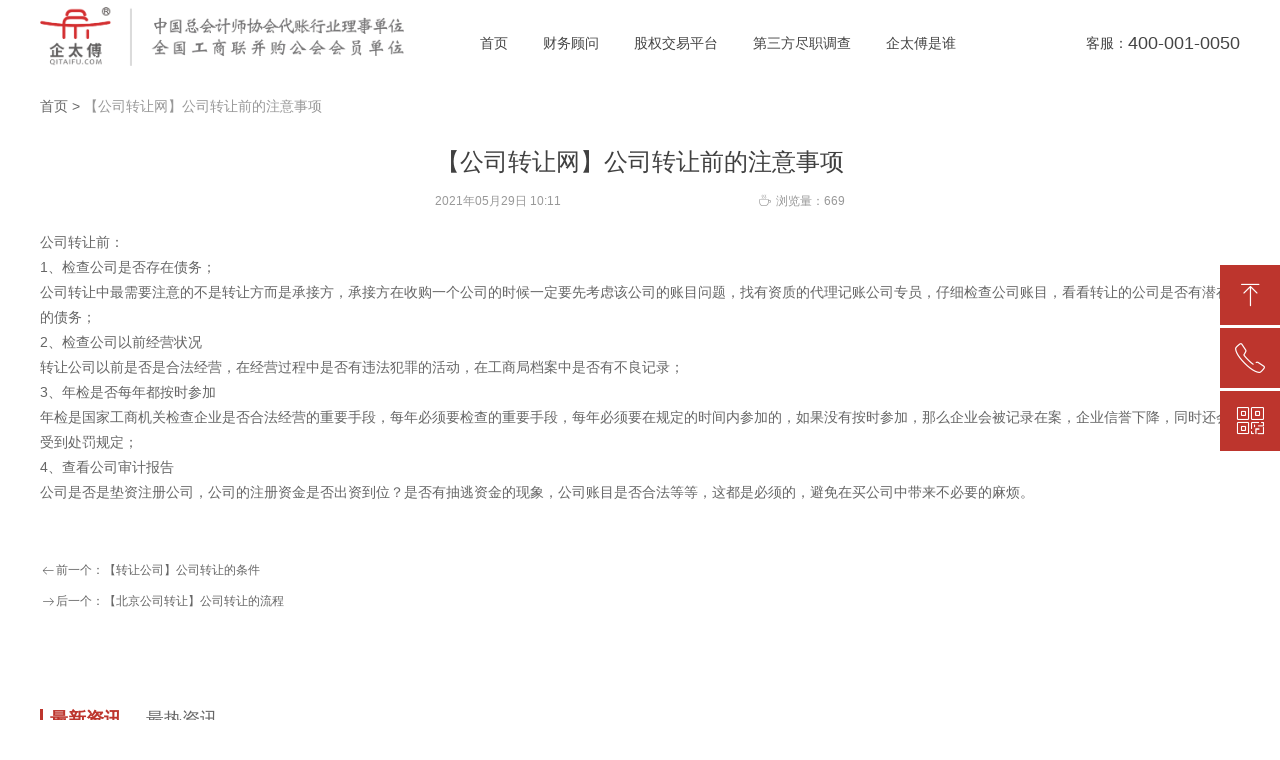

--- FILE ---
content_type: text/html; charset=UTF-8
request_url: https://www.qitaifu.com/2544.html
body_size: 5481
content:
<!doctype html>
<html lang="zh-CN">
<head>
    <meta charset="UTF-8">
    <meta name="wap-font-scale" content="no">
    <meta name="viewport" content="width=device-width, initial-scale=1.0, maximum-scale=1.0, user-scalable=0">
    <meta name="apple-mobile-web-app-capable" content="yes">
    <meta name="apple-mobile-web-app-status-bar-style" content="black">
    <meta name="format-detection" content="telephone=no">
    <meta name="msapplication-tap-highlight" content="no">
    <meta http-equiv="X-UA-Compatible" content="IE=edge,chrome=1">
    <title>【公司转让网】公司转让前的注意事项</title>
    <link rel="stylesheet" href="https://www.qitaifu.com/wp-content/themes/default/css/public.css">
    <link rel="stylesheet" href="https://www.qitaifu.com/wp-content/themes/default/css/iconfont.css">
    <link rel="stylesheet" href="https://www.qitaifu.com/wp-content/themes/default/css/index.css">
    <link rel="stylesheet" href="https://www.qitaifu.com/wp-content/themes/default/css/media.css">
    <script src="https://www.qitaifu.com/wp-content/themes/default/js/jquery.min.js"></script>
    <script src="https://www.qitaifu.com/wp-content/themes/default/js/index.js"></script>
    <script src="https://www.qitaifu.com/wp-content/themes/default/js/jquery.glide.js"></script>

    <link rel="canonical" href="https://www.qitaifu.com/2544.html" />
    <meta name="description" content="" />
    <meta name="keywords" content="公司转让网" />
    <meta name="applicable‐device" content="mobile,pc">

    <link href="https://www.qitaifu.com/wp-content/uploads/2021/03/WechatIMG299-1.ico" rel="shortcut icon" type="image/x-icon" />
</head>
<style>
</style>
<body>



<div class="header">
    <div class="contain clear">
        <a href="/" class="logo"  >
            <img src="https://www.qitaifu.com/wp-content/uploads/2022/01/65d763307e489d2048bbc3e7687869ef.png" rel="nofollow">
        </a>
        <div class="nav">
                            <a href="https://www.qitaifu.com/"  ><span> 首页</span></a>
                                            <a href="https://www.qitaifu.com/accounting.html"  ><span> 财务顾问</span></a>
                                                                    <a href="https://www.qitaifu.com/buy.html"  ><span> 股权交易平台</span></a>
                                                                                                                    <a href="https://www.qitaifu.com/investigation.html"  ><span> 第三方尽职调查</span></a>
                                                                    <a href="https://www.qitaifu.com/who.html"  ><span> 企太傅是谁</span></a>
                            
        </div>
        <a class="num" href="tel:400-001-0050" rel="nofollow">
            <span>客服：</span>
            <em>400-001-0050</em>
        </a>
    </div>
</div>
<!-- 小屏幕时导航 -->
<a href="javascript:;" title="点我" rel="nofollow"  class="small_nav_btn">
    <i class="p_transition"></i>
    <i class="p_transition"></i>
    <i class="p_transition"></i>
</a>
<div class="small_nav">
       <div class="wapper">
        <div class="btn"><a href="https://www.qitaifu.com/" rel="nofollow">首页</a></div>
    </div>
        <div class="wapper">
        <div class="btn"><a href="https://www.qitaifu.com/accounting.html" rel="nofollow">财务顾问</a></div>
    </div>
        <div class="wapper">
        <div class="btn"><a href="https://www.qitaifu.com/buy.html" rel="nofollow">股权交易平台</a></div>
    </div>
        <div class="wapper">
        <div class="btn"><a href="https://www.qitaifu.com/investigation.html" rel="nofollow">第三方尽职调查</a></div>
    </div>
        <div class="wapper">
        <div class="btn"><a href="https://www.qitaifu.com/who.html" rel="nofollow">企太傅是谁</a></div>
    </div>
    </div>
        <div class="news_detail contain">
        <div class='bread '>
            <a href="/"  >首页</a>
            <span>></span>
            <a href="https://www.qitaifu.com/2544.html"  >【公司转让网】公司转让前的注意事项</a>
        </div>

        <div class="title">
            <p class="p1">【公司转让网】公司转让前的注意事项</p>
            <p class="p2">
               
                  <span>2021年05月29日  10:11</span>
                <em><i class='w-viewsicon mw-iconfont '>ꄘ</i>浏览量：669</em>
            </p>
        </div>
        <div class='simple-article'>
            <p><span class='wp_keywordlink'><a href="https://www.qitaifu.com/" title="公司转让" target="_blank">公司转让</a></span>前：</p>
<p>1、检查公司是否存在债务；</p>
<p>公司转让中最需要注意的不是转让方而是承接方，承接方在收购一个公司的时候一定要先考虑该公司的账目问题，找有资质的代理记账公司专员，仔细检查公司账目，看看转让的公司是否有潜在的债务；</p>
<p>2、检查公司以前经营状况</p>
<p><span class='wp_keywordlink'><a href="https://www.qitaifu.com/" title="转让公司" target="_blank">转让公司</a></span>以前是否是合法经营，在经营过程中是否有违法犯罪的活动，在工商局档案中是否有不良记录；</p>
<p>3、年检是否每年都按时参加</p>
<p>年检是国家工商机关检查企业是否合法经营的重要手段，每年必须要检查的重要手段，每年必须要在规定的时间内参加的，如果没有按时参加，那么企业会被记录在案，企业信誉下降，同时还会受到处罚规定；</p>
<p>4、查看公司审计报告</p>
<p>公司是否是垫资<span class='wp_keywordlink'><a href="https://www.qitaifu.com/buy.html" title="注册公司" target="_blank">注册公司</a></span>，公司的注册资金是否出资到位？是否有抽逃资金的现象，公司账目是否合法等等，这都是必须的，避免在<span class='wp_keywordlink'><a href="https://www.qitaifu.com/" title="买公司" target="_blank">买公司</a></span>中带来不必要的麻烦。</p>
        </div>

        <div class='np'>
                        <a href="https://www.qitaifu.com/2543.html"  ><i class="w-arrowicon mw-iconfont " >ꂃ</i>前一个：【转让公司】公司转让的条件</a>
                                            <a href="https://www.qitaifu.com/2547.html" ><i class="w-arrowicon mw-iconfont ">ꁹ</i>后一个：【北京公司转让】公司转让的流程</a>
                        </div>

    </div>

<div class="code_mask"></div>
<div class='code_show'>
    <div class="close mw-iconfont">&#xa072;</div>
    <img src="/wp-content/uploads/2020/12/code.jpg">
    <p>打开微信</p>
    <p>使用“扫一扫”来联系我们</p>
</div>
<ul class="slideBar">
    <li class="w-cs-list w-cs-upBtn ">
        <div class="w-cs-list-warp clear">
              <span class=" w-cs-icon">
                  <i class="mw-iconfont">ꁸ</i>
              </span>
            <span class="w-cs-text">回到顶部</span>
        </div>
    </li>
    <li class="w-cs-list w-cs-phoneBtn ">
        <div class="w-cs-list-warp clear">
            <a class="w-cs-icon" href="tel:400-001-0050" rel="nofollow"><i class="mw-iconfont icon-phone">ꂅ</i></a>
            <a href="tel:400-001-0050" rel="nofollow" class="w-cs-text">400-001-0050</a>
        </div>
    </li>
    <!-- <li class="w-cs-list w-cs-qqBtn w-hide">
        <div class="w-cs-list-warp clear">
            <span class="w-cs-icon"><i class="mw-iconfont">ꁗ</i></span>
            <a class="w-cs-text" href="//wpa.qq.com/msgrd?v=3&amp;uin=123456&amp;site=qq&amp;menu=yes" target="_blank">QQ客服</a>
        </div>
    </li> -->
    <li class="w-cs-list w-cs-qrcodeBtn ">
        <div class="w-cs-list-warp clear">
            <span class="w-cs-icon"><i class="mw-iconfont icon-qrcode">ꀥ</i></span>
            <span class="w-cs-text">微信二维码</span>
            <div class="w-cs-code"><img src="/wp-content/uploads/2020/12/code.jpg" alt=""></div>
        </div>
    </li>
</ul><div class="contain">


    <div class="white pp_part2">
        <div class="news_tab">
            <div class="tab1">
                <a href="javascript:;">最新资讯</a>
                <a href="javascript:;">最热资讯</a>
            </div>
            <div class="news_main">
                                    <p class='clear'>
                        <a href="https://www.qitaifu.com/4396.html">什么叫资产管理公司</a>
                        <span>2022-07-05</span>
                    </p>
                                    <p class='clear'>
                        <a href="https://www.qitaifu.com/4395.html">科技公司经营范围有哪些</a>
                        <span>2022-07-05</span>
                    </p>
                                    <p class='clear'>
                        <a href="https://www.qitaifu.com/4394.html">注册科技公司要注意什么</a>
                        <span>2022-07-05</span>
                    </p>
                                    <p class='clear'>
                        <a href="https://www.qitaifu.com/4392.html">工商注册需要注意的事项</a>
                        <span>2022-06-29</span>
                    </p>
                                    <p class='clear'>
                        <a href="https://www.qitaifu.com/4390.html">工商注册条件有哪些</a>
                        <span>2022-06-29</span>
                    </p>
                                    <p class='clear'>
                        <a href="https://www.qitaifu.com/4389.html">租赁北京车牌应该注意的事项</a>
                        <span>2022-06-29</span>
                    </p>
                                    <p class='clear'>
                        <a href="https://www.qitaifu.com/4385.html">医疗器械经营许可证怎么申请</a>
                        <span>2022-06-17</span>
                    </p>
                                    <p class='clear'>
                        <a href="https://www.qitaifu.com/4383.html">找注册公司好还是自己注册公司好</a>
                        <span>2022-06-17</span>
                    </p>
                                    <p class='clear'>
                        <a href="https://www.qitaifu.com/4382.html">注销公司具体流程清单及费用</a>
                        <span>2022-06-17</span>
                    </p>
                                    <p class='clear'>
                        <a href="https://www.qitaifu.com/4381.html">上海注册公司流程及费用</a>
                        <span>2022-06-17</span>
                    </p>
                            </div>
            <div class="news_main">

                                    <p class='clear'>
                        <a href="https://www.qitaifu.com/2566.html">【广州公司注册】公司注册所需的材料</a>
                        <span>2021-06-01</span>
                    </p>
                                    <p class='clear'>
                        <a href="https://www.qitaifu.com/2668.html">【广州注册公司】网上注册公司</a>
                        <span>2021-06-17</span>
                    </p>
                                    <p class='clear'>
                        <a href="https://www.qitaifu.com/1971.html">收购公司财务交接明细</a>
                        <span>2021-04-17</span>
                    </p>
                                    <p class='clear'>
                        <a href="https://www.qitaifu.com/2810.html">【深圳注册公司】网上怎么注册公司</a>
                        <span>2021-07-27</span>
                    </p>
                                    <p class='clear'>
                        <a href="https://www.qitaifu.com/2808.html">【上海注册公司】注册公司所需的材料</a>
                        <span>2021-07-27</span>
                    </p>
                                    <p class='clear'>
                        <a href="https://www.qitaifu.com/384.html">资产管理公司具体经营范围</a>
                        <span>2021-02-23</span>
                    </p>
                                    <p class='clear'>
                        <a href="https://www.qitaifu.com/1967.html">收购上海商业保理公司</a>
                        <span>2021-04-17</span>
                    </p>
                                    <p class='clear'>
                        <a href="https://www.qitaifu.com/2443.html">【公司注册】公司注册的步骤</a>
                        <span>2021-05-10</span>
                    </p>
                                    <p class='clear'>
                        <a href="https://www.qitaifu.com/1209.html">1亿投资基金管理公司转让</a>
                        <span>2021-04-02</span>
                    </p>
                                    <p class='clear'>
                        <a href="https://www.qitaifu.com/1972.html">收购北京公司车牌</a>
                        <span>2021-04-17</span>
                    </p>
                
            </div>
        </div>
    </div>
    <script type="text/javascript">

        var $Li1 = $(".news_tab .tab1 a");
        $Li1.click(function(){
            var index = $(this).index()
            $(this).attr('class',"active").siblings('a').attr('class','');
            $('.news_main').eq(index).fadeIn(300).siblings('.news_main').fadeOut(0);
        })
        var q = 0;
        if( q == $('.news_tab .tab1 a').length ) q = 0;
        $('.news_tab .tab1 a:eq('+q+')').click();
        q++;
    </script>

    <div class='white pp_part2'>
        <p class="title">最新成交公司</p>
        <ul class="all_pro clear">
                            <li>
                    <p class="p1">
                        <em>北京CCTG投资有限公司</em>
                    </p>
                    <p class="p2 clear">
                           <span>已出报告</span>
                                                <em><img src="https://www.qitaifu.com/wp-content/themes/default/images/area.png">北京</em>
                    </p>
                    <dl class="clear">
                        <dd>
                            <p class="p3">无</p>
                            <p class="p4">公司资产</p>
                        </dd>
                        <dd>
                            <p class="p3">比市场价低5%</p>
                            <p class="p4">成交价格</p>
                        </dd>
                        <dd>
                            <p class="p3">2012年</p>
                            <p class="p4">成立时间</p>
                        </dd>
                        <dd>
                            <p class="p3">无</p>
                            <p class="p4">债务及纠纷</p>
                        </dd>
                    </dl>
                    <div class="btn">
                        <a href="javascript:;" data-img="/wp-content/uploads/2020/12/code.jpg" class="to_code_show"  >联系客服</a>
                        <a href="https://www.qitaifu.com/product/2442.html"  class="to_detail">查看详情</a>
                    </div>
                </li>
                            <li>
                    <p class="p1">
                        <em>北京KTMR投资咨询有限公司</em>
                    </p>
                    <p class="p2 clear">
                           <span>已出报告</span>
                                                <em><img src="https://www.qitaifu.com/wp-content/themes/default/images/area.png">北京</em>
                    </p>
                    <dl class="clear">
                        <dd>
                            <p class="p3">无</p>
                            <p class="p4">公司资产</p>
                        </dd>
                        <dd>
                            <p class="p3">比市场价低10%</p>
                            <p class="p4">成交价格</p>
                        </dd>
                        <dd>
                            <p class="p3">2010年</p>
                            <p class="p4">成立时间</p>
                        </dd>
                        <dd>
                            <p class="p3">无</p>
                            <p class="p4">债务及纠纷</p>
                        </dd>
                    </dl>
                    <div class="btn">
                        <a href="javascript:;" data-img="/wp-content/uploads/2020/12/code.jpg" class="to_code_show"  >联系客服</a>
                        <a href="https://www.qitaifu.com/product/2118.html"  class="to_detail">查看详情</a>
                    </div>
                </li>
                            <li>
                    <p class="p1">
                        <em>北京NK投资有限公司</em>
                    </p>
                    <p class="p2 clear">
                           <span>已出报告</span>
                                                <em><img src="https://www.qitaifu.com/wp-content/themes/default/images/area.png">北京</em>
                    </p>
                    <dl class="clear">
                        <dd>
                            <p class="p3">无</p>
                            <p class="p4">公司资产</p>
                        </dd>
                        <dd>
                            <p class="p3">比市场价低5%</p>
                            <p class="p4">成交价格</p>
                        </dd>
                        <dd>
                            <p class="p3">2003年</p>
                            <p class="p4">成立时间</p>
                        </dd>
                        <dd>
                            <p class="p3">无</p>
                            <p class="p4">债务及纠纷</p>
                        </dd>
                    </dl>
                    <div class="btn">
                        <a href="javascript:;" data-img="/wp-content/uploads/2020/12/code.jpg" class="to_code_show"  >联系客服</a>
                        <a href="https://www.qitaifu.com/product/2117.html"  class="to_detail">查看详情</a>
                    </div>
                </li>
                            <li>
                    <p class="p1">
                        <em>北京NKTD贸易有限公司</em>
                    </p>
                    <p class="p2 clear">
                           <span>已出报告</span>
                                                <em><img src="https://www.qitaifu.com/wp-content/themes/default/images/area.png">北京</em>
                    </p>
                    <dl class="clear">
                        <dd>
                            <p class="p3">网络店铺</p>
                            <p class="p4">公司资产</p>
                        </dd>
                        <dd>
                            <p class="p3">比市场价低10%</p>
                            <p class="p4">成交价格</p>
                        </dd>
                        <dd>
                            <p class="p3">2002年</p>
                            <p class="p4">成立时间</p>
                        </dd>
                        <dd>
                            <p class="p3">无</p>
                            <p class="p4">债务及纠纷</p>
                        </dd>
                    </dl>
                    <div class="btn">
                        <a href="javascript:;" data-img="/wp-content/uploads/2020/12/code.jpg" class="to_code_show"  >联系客服</a>
                        <a href="https://www.qitaifu.com/product/877.html"  class="to_detail">查看详情</a>
                    </div>
                </li>
                    </ul>
    </div>



    <div class="white pp_part2">
        <p class="title">企业服务城市直达</p>
        <div class="link clear">
                                <a href="https://www.qitaifu.com/beijing.html" >北京公司转让</a>
                                    <a href="https://www.qitaifu.com/shenzhen.html" >深圳公司转让</a>
                                    <a href="https://www.qitaifu.com/shanghai.html" >上海公司转让</a>
                                    <a href="https://www.qitaifu.com/guangzhou.html" >广州公司转让</a>
                                    <a href="https://www.qitaifu.com/buy.html?zc=&pr=%E6%88%90%E9%83%BD&hy=&reg=&mo=&nas=" >成都公司转让</a>
                        </div>
    </div>

    <div class="white pp_part2">
        <p class="title">为您推荐阅读</p>
        <div class="link clear">
                                <a href="https://www.qitaifu.com/jianzhu.html" >建筑资质转让代办</a>
                                    <a href="https://www.qitaifu.com/wangdian.html" >天猫店铺转让</a>
                                    <a href="https://www.qitaifu.com/jinrong.html" >私募基金</a>
                                    <a href="https://www.qitaifu.com/cheliangchepai.html" >公司车牌</a>
                                    <a href="https://www.qitaifu.com/kongke.html" >空壳公司</a>
                                    <a href="https://www.qitaifu.com/shipinzizhi.html" >食品经营许可证</a>
                                    <a href="https://www.qitaifu.com/yiliaozizhi.html" >医疗器械经营许可证</a>
                                    <a href="https://www.qitaifu.com/wangluozizhi.html" >网络文化经营许可证</a>
                        </div>
    </div>

    <!--    <div class="white pp_part2">-->
    <!--        <p class="title">--><!--</p>-->
    <!--        <div class="link clear">-->
    <!--            -->    <!--                <a href="--><!--">--><!--</a>-->
    <!--            -->    <!---->
    <!--        </div>-->
    <!--    </div>-->
</div>
<div class="footer">
    <div class='top'>
        <p class="p1">【企太傅】，企业太傅，安心托付</p>
        <div class='btn'>
                                <a href="https://www.qitaifu.com/service.html" rel="nofollow" class='col1'>企太傅服务</a>
                                    <a href="https://www.qitaifu.com/who.html" rel="nofollow" class='col2'>企太傅是谁</a>
                        </div>
    </div>
    <div class="end">
        <ul class="content clear contain">
                                <li>
                        <div class="ico " style="background: url(https://www.qitaifu.com/wp-content/uploads/2020/12/footer_top1.png) no-repeat 25px center;
                                background-size: 50px;">
                            <p class="p1">专业财税</p>
                            <p class="p2">原国际四大事务所审计师团队</p>
                        </div>
                    </li>
                                    <li>
                        <div class="ico " style="background: url(https://www.qitaifu.com/wp-content/uploads/2020/12/footer_top2.png) no-repeat 25px center;
                                background-size: 50px;">
                            <p class="p1">透明收费</p>
                            <p class="p2">简单直接，明明白白</p>
                        </div>
                    </li>
                                    <li>
                        <div class="ico " style="background: url(https://www.qitaifu.com/wp-content/uploads/2020/12/footer_top3.png) no-repeat 25px center;
                                background-size: 50px;">
                            <p class="p1">先行赔付</p>
                            <p class="p2">收购产生损失提供费用赔付</p>
                        </div>
                    </li>
                


        </ul>
        <div class="main">
            <div class="contain clear">
                <div class="left">
                    <a href="/" class="logo" rel="nofollow"><span>企太傅集团</span></a>
                    <div class="nav clear">
                                                    <a href="https://www.qitaifu.com/who.html"  rel="nofollow"  >企太傅是谁</a>
                                                    <a href="https://www.qitaifu.com/service.html"  rel="nofollow"  >企太傅服务</a>
                                                    <a href="https://www.qitaifu.com/risk.html"  >常见并购风险</a>
                                            </div>
                    <p class="copy">
                        版权所有 © 企太傅 <a href="https://beian.miit.gov.cn/" rel="nofollow">京ICP备19050790号</a>                    </p>
                </div>
                <div class="mid">
                    <p class="p1">客服专线：</p>
                    <p class='p2'><a href="tel:400-001-0050" rel="nofollow" style="
                                background: url(https://www.qitaifu.com/wp-content/themes/default/images/ico1.png) no-repeat left;display: inline-block;padding-left: 20px;" >400-001-0050</a></p>


                </div>
                <div class="right">
                    <img src="/wp-content/uploads/2020/12/code.jpg">
                    <div class="font">
                        <p class="p1">扫码添加客服微信：</p>
                        <p class='p2'>客服提供一对一专业服务。</p>
                    </div>
                </div>
            </div>
        </div>
    </div>
</div>
<script>
var _hmt = _hmt || [];
(function() {
  var hm = document.createElement("script");
  hm.src = "https://hm.baidu.com/hm.js?b7018ffc488486c5899a03591b991513";
  var s = document.getElementsByTagName("script")[0]; 
  s.parentNode.insertBefore(hm, s);
})();
</script></body>
</html>


--- FILE ---
content_type: text/css
request_url: https://www.qitaifu.com/wp-content/themes/default/css/public.css
body_size: 5188
content:
@charset "utf-8";
body {
	 font-family:'Microsoft YaHei','微软雅黑','Century Gothic', 'Helvetica', 'SimSun', '宋体', 'Heiti', '黑体', 'Arial', 'sans-serif';
	 font-size:14px;
	 width:100%;
	 height:100%;
	 color:#666;
	 -webkit-font-smoothing: antialiased;
    -webkit-text-size-adjust: none;
}
*{
	 margin:0;
	 padding:0;
}
li {
	 list-style:none;
}
a {
	 text-decoration:none;
	 color: inherit;
	 display: block;
	 transition:all 0.2s;
}  
.simple-article ul li,
ol li{
    list-style: inside;
}
button{
  border: 0;
  cursor: pointer;
  transition: 0.3s all;
  display: block;
}
input,
select,
textarea {
	 border:none;
	 outline:none;
	 background:none;
	 font-family:'微软雅黑';
	 padding: 0;
}
textarea {
	 resize:none;
	 overflow: hidden;
	 -webkit-appearance: none;
}
img {
	 border:none;
	 vertical-align: top;
}
table {
	 border:0;
	 border-collapse: collapse;
}
em,
i {
	 font-style:normal;
}
.fr {
	 float:right;
}
.fl {
	 float:left;
}
.clear {
	 zoom:1;
}
.clear:after {
	 content:"";
	 display:block;
	 clear:both;
}
.contain{
	width: 1200px;
	margin: 0 auto;
}
button,input,select,textarea {font-size: 100%;margin: 0;padding: 0;outline: none;font:normal 12px /*'方正兰亭中黑_GBK',*/'Arial','Microsoft YaHei', '微软雅黑', 'SimSun', '宋体', 'Heiti', '黑体', 'sans-serif';}
table{width:100%;border-collapse:collapse;border-spacing:1;border-spacing:0;}

img{max-width: 107%;height: auto;}


/*-------------------------------------
   page 翻页器start
-------------------------------------*/

.wp-pagenavi{width: 100%;text-align: center;height: 50px;line-height: 40px;margin-top: 30px;}
.wp-pagenavi:before,.wp-pagenavi:after{
    content:"";
    display:table;
}
.wp-pagenavi:after{
    clear:both;
    overflow:hidden;
}
.wp-pagenavi span{
    display: inline-block;
    margin:0 5px;

    height: 38px;
    line-height: 38px;
    color: #bdbdbd;
    font-size: 14px;
}
.wp-pagenavi .current{
    display: inline-block;
    margin:0 5px;
    width: 38px;
    height: 38px;
    line-height: 38px;
    background: #f96868;
    color: #fff;
    font-size: 14px;
    border: 1px solid #f96868;
}
.wp-pagenavi a{
    display: inline-block;
    margin:0 5px;
    width: 38px;
    height:38px;
    line-height: 38px;
    background: #fff;
    border: 1px solid #e4eaec;
    color: #bdbdbd;
    font-size: 14px;
}
.wp-pagenavi a:hover{
    color:#e31837;
    background: #e4eaec;
}
.wp-pagenavi .nextpostslink,.wp-pagenavi .previouspostslink{
    font-family: "Simsun";
    color: #76838f;
    font-weight: bold;
    background: #fff;
}
.wp-pagenavi input{
    display: inline-block;
    margin:0 5px;
    width: 38px;
    height: 38px;
    line-height: 38px;
    text-align: center;
    background: #fff;
    border: 1px solid #F26621;
    outline: none;
    color: #bdbdbd;
    font-size: 14px;
}

.simple-article h1,.simple-article h2,.simple-article h3,.simple-article h4,.simple-article h5,.simple-article h6 {font-weight:bold;}
.simple-article h1 { font-size:34px; line-height:1.3em; margin-bottom:5px;}
.simple-article h2 { font-size:30px; line-height:1.2em; margin-bottom:10px; }
.simple-article h3 { font-size:26px; line-height:1.6em; margin-bottom:10px; }
.simple-article h4 { font-size:22px; line-height:1.25em; margin-bottom:10px; }
.simple-article h5 { font-size:18px; line-height:1.6em; margin-bottom:10px;}
.simple-article h6 { font-size:14px; line-height:1.5em; margin-bottom:10px; }
.simple-article p {  
    color: #666;
}
.simple-article a{display: inline-block;}
.simple-article blockquote { display:block; font-family: Georgia,"Times New Roman",Times,serif; padding:10px 20px 10px 45px; color:#666; line-height:160%; margin-bottom:15px;} /* ????”¨ */
.simple-article blockquote em { color:#999; text-align:right; display:block;}
.dropcap {float:left;   padding:10px 10px 5px 0; font-weight:bold;}  /* é|–?-—????2‰ */
.simple-article hr{ border:1px solid #ddd; border-width:0 0 1px 0; height:1px; font-size:0; margin:25px 0; clear:both; *margin:17px 0;}
.simple-article .br {font-size: 0;}


/*-------------------------------------
   List
-------------------------------------*/
.simple-article li ul,.simple-article li ol { margin: 0; }
.simple-article ul,.simple-article ol { margin: 0 0 15px 0; padding-left:1.5em; line-height:180%; _margin-left:5px; }
.simple-article ul { list-style-type:disc;}
.simple-article ul.square { list-style:square;}
.simple-article ul.circle { list-style:circle;}

.simple-article ol { list-style-type:decimal; *padding-left:1.8em;}
.simple-article dl { margin: 0 0 1.5em 0; }
.simple-article dl dt { font-weight: bold; }
.simple-article dd { margin-left: 1.5em;}

/*-------------------------------------
   2. table
-------------------------------------*/
.simple-article table {border-collapse: collapse; border-spacing: 0;overflow:hidden; width:100%; margin-bottom:15px;}
.simple-article table th { font-weight:bold;}
.simple-article table th, .simple-article table td {
    border-top: 1px solid #DDDDDD;
    line-height: 18px;
    padding: 8px;
    /*text-align: left;*/
    vertical-align: top;
}   
.simple-article table colgroup + thead tr:first-child th, .simple-article table colgroup + thead tr:first-child td, .simple-article table thead:first-child tr:first-child th, .simple-article table thead:first-child tr:first-child td {border-top: 0 none;}
.simple-article table thead tr th,.simple-article table thead tr td {*border-top: 0 none;}
.simple-article .table-striped tbody tr:nth-child(2n+1) td,.simple-article  .table-striped tbody tr:nth-child(2n+1) th { background-color: #F9F9F9;}
.simple-article table th { background:#EBEBEB;}
.simple-article .table-bordered { -moz-border-colors: none; border-collapse: separate; border-color: #DDDDDD #DDDDDD #DDDDDD; border-style: solid solid solid none; border-width: 1px 1px 1px 0;}
.simple-article .table-bordered th, .table-bordered td {border-left: 1px solid #DDDDDD;}
.simple-article .table-row thead th { background:#ebebeb; }
.simple-article .table-row tbody th { background:#f5f5f5; }
.simple-article .table-col { border-top-width:0; }
.simple-article .table-col tbody th { background:#ebebeb; }
.simple-article ul li{list-style: inside}
/*Alignment*/
.alignleft {
   display:inline; float:left; margin-right:1.625em;
}
.alignright {
   clear:both; display:inline; float:right; margin-left:1.625em;
}
.aligncenter {
   clear:both; display:block; margin-left:auto; margin-right:auto;
}

/*-------------------------------------
   page 翻页器end
-------------------------------------*/



/* 小屏幕导航 */
.p_transition {transition:0.3s;-webkit-transition:0.3s;-o-transition:0.3s;-moz-transition:0.3s;}
.small_nav_btn {position:absolute;top:10px;right:10px;height:30px;z-index:8;display:none;width: 30px;height: 30px;background: url(../images/m_menu1.png) no-repeat center;}
.small_nav_btn.active {background: url(../images/m_menu2.png) no-repeat center;}
.small_nav .wapper .btn i {width:50px;height:50px;position:absolute;right:0;top:0;z-index:2;cursor:pointer;border-left:1px solid #e5e5e5;background:url(../images/h_content_dot.png) no-repeat center;background-size:13px;}
.small_nav .wapper .btn.active i {-webkit-transform:rotate(180deg);transform:rorate(180deg);border-left:0;border-right:1px solid #e5e5e5;}
.small_nav .show a {text-indent:30px;line-height:40px;}.small_nav .show a {text-indent:30px;line-height:40px;}
.scale img {transition:all 0.2s;}
.scale:hover img {-webkit-transform:scale(1.2);transform:scale(1.2);}



.small_nav {position:absolute;width:100%;top:50px;left:0;text-align:center;background:rgb(189, 53, 45);z-index:7;display:none;overflow:auto;}
.small_nav a {font-size:13px;display:block;color:#fff;border-bottom:1px solid #fff;line-height:50px;text-align:left;text-indent:15px;position:relative;}
.small_nav .show {background:#0da4c2;display:none;}


.map img{
    max-width: inherit;
}
/*内页banner*/
.inside_banner{
	height: 560px;
}
.inside_banner1{
	background: url(../images/inside_banner1.jpg) no-repeat center;
	background-size: cover;
}
.inside_banner2{
	background: url(../images/inside_banner2.jpg) no-repeat center;
	background-size: cover;
}
.inside_banner3{
	background: url(../images/inside_banner3.jpg) no-repeat center;
	background-size: cover;
}
.inside_banner4{
	background: url(../images/inside_banner4.jpg) no-repeat center;
	background-size: cover;
}
.inside_banner5{
	background: url(../images/inside_banner5.jpg) no-repeat center;
	background-size: cover;
}
.inside_banner6{
	background: url(../images/inside_banner6.jpg) no-repeat center;
	background-size: cover;
}
.inside_banner7{
	background: url(../images/inside_banner7.jpg) no-repeat center;
	background-size: cover;
}
.inside_banner8{
	background: url(../images/inside_banner8.jpg) no-repeat center;
	background-size: cover;
}

/*自适应图片*/
.autoimg{
  position: relative;
  /*float: left;
  height: 210px;
  width: 28.33333333333333%;*/
  overflow: hidden;
}
.autoimg:after{
  content: '';
  /*padding-top: 61.76%;*/
}
.autoimg img{
  position: absolute;
  top: 0;
  left: 0;
  width: 100%;
  max-width: inherit;
}

.owl-stage{
  transition: 0.75s all !important; 
}

input:-ms-input-placeholder,
input::-moz-placeholder,
input:-moz-placeholder,
input::-webkit-input-placeholder {
   color: #999;
}


.header .nav{
  position: relative;
  display: inline-block;
}
.header .sub-nav{
  display: none;
  position: absolute;
  background-color: #fff;
  max-width: min-content;
  margin: 35pt 0pt 0pt 0pt;
  box-shadow: 0px 8px 16px 0px rgba(0,0,0,0.2);
}
.header .sub-nav-index{
  display: none;
  position: absolute;
  background-color: #a03936;
  max-width: min-content;
  margin: 35pt 0pt 0pt 0pt;
  box-shadow: 0px 8px 16px 0px rgba(0,0,0,0.2);
}
.header .sub-nav-index a,
.header .sub-nav a {
  text-decoration: none;
  display: block;
  float: left;
  line-height: 35px!important;
  padding: 7px;
}
.main-nav {
  float: left;
}
.header .nav .main-nav:hover .sub-nav-index, 
.header .nav .main-nav:hover .sub-nav {
  display: block;
}

.header{
  padding: 7px 0;
}
.header .logo{
  width: 340px;
  float: left;
}


.header .nav{
  float: left;
  margin-left: 100px;
}
.header .nav a{
  float: left;
  width: auto;
  margin-right: 35px;
  color: #444;
  text-align: center;
  line-height: 72px;
}
.in_header .nav a{
  color: #fff;
}
.header .nav a span{
  position: relative;
}

.header .nav a span:after{
  content: "";
  position: absolute;
  width: 40px;
  height: 2px;
  background: #444;
  bottom: -10px;
  margin-left: -20px;
  left: 50%;
  opacity: 0;
}
.in_header .nav a span:after{
  background: #fff;
}
.header .nav a:hover span:after,
.header .nav a.active span:after{
  opacity: 1;
}

.header .num{
  float: right;
  color: #444;
  line-height: 72px;
}
.in_header .num{
  color: #fff;
}
.header .num span{
  float: left;
}
.header .num em{
  float: left;
  font-size: 18px;
}
.in_header{
  position: absolute;
  top: 0;
  left: 0;
  z-index: 1;
  width: 100%;
}

.font22{
  font-size: 22px;
}
.font28{
  font-size: 28px;
}

/*-------滚动条整体样式----*/
::-webkit-scrollbar {
width:10px;
height:10px;
}
/*滚动条里面小方块样式*/
::-webkit-scrollbar-thumb {
border-radius:10px;
background:#ddd;
}
/*滚动条里面轨道样式*/
::-webkit-scrollbar-track {
border-radius:0;
background:#eee;
}



.all_pro li{
  float: left;
  border: 1px solid #e5e5e5;
    width: 291px;
    background: #fff;
    padding: 24px 0 16px 0;
    margin-right: 12px;
    box-sizing: border-box;
    margin-top: 12px;
}
.all_pro li:nth-of-type(4n){
  margin-right: 0;
}
.all_pro li .p2,
.all_pro li .p1{
    padding: 0 20px;
}
.all_pro li .p1 span{
    background: #ff762b;

    margin-right: 8px;
    display: inline-block;
    height: 18px;
    background: rgb(189, 53, 45);
    font-size: 12px;
    line-height: 18px!important;
    text-align: center;
    font-family: MicrosoftYaHei;
    font-weight: 400;
    color: rgba(255,255,255,1);
    line-height: 35px;
    vertical-align: top;
    padding: 1px 3px;
    border-radius: 2px;
}
.all_pro li .p1 em{

    font-size: 16px;
    font-weight: 700;
    color: #303233;
    line-height: 20px;
}
.all_pro li .p2{
  line-height: 60px;
}
.all_pro li .p2 span{
  color:#bd352d;
  font-size: 14px;
  border-radius: 4px;
  line-height: 30px;
  margin-top: 15px;
  padding: 0 0 0 20px ;
  background: url(../images/data1.png) no-repeat left;
  float: left;
    max-width: 120px;
    text-overflow: ellipsis;
    overflow: hidden;
    white-space: nowrap;
}
.all_pro li .p2 em{
    float: right;
    color: rgba(144,151,153,1);
    text-overflow: ellipsis;
    overflow: hidden;
    white-space: nowrap;
    max-width: 124px;
}
.all_pro li .p2 em img{
    position: relative;
    top: -2px;
    vertical-align: middle;
  margin-right: 4px;
}
.all_pro li dd{
    line-height: 24px;
    width: 50%;
    float: left;
    height: 72px;
    border-top: 1px solid #edf3f5;
    border-bottom: 1px solid #edf3f5;
    padding-left: 20px;
    -moz-box-sizing: border-box;
    box-sizing: border-box;
    padding-top: 10px;
}
.all_pro li dd:nth-of-type(1),
.all_pro li dd:nth-of-type(3){
    border-right: 1px solid #edf3f5;
}
.all_pro li dd:nth-of-type(3),
.all_pro li dd:nth-of-type(4){
  border-top: 0;
}
.all_pro li dd .p3{

    font-size: 16px;
    color: #414445;
    white-space: nowrap;
    overflow: hidden;
    text-overflow: ellipsis;
}
.all_pro li dd .p4{

    font-size: 12px;
    white-space: nowrap;
    overflow: hidden;
    text-overflow: ellipsis;
    color: #909799;
}
.all_pro li .btn{
  padding: 0 20px;
  margin-top: 16px;
}
.all_pro li .btn a{
  width: 120px;
  line-height: 34px;
  float: left;
  text-align: center;
  box-sizing: border-box;
}
.all_pro li .btn a:nth-of-type(2){
  float: right;
}
.all_pro li .btn .to_code_show{
    color: #909799;
    border: 1px solid #dfdfdf;
}
.all_pro li .btn .to_code_show:hover{
  color: rgb(189, 53, 45);
    border: 1px solid rgb(189, 53, 45)
}
.all_pro li .btn .to_detail{
  
    background: rgb(189, 53, 45);
    border-radius: 2px;
    border: 1px solid rgb(189, 53, 45);
    color: #fff;
}
.all_pro li .btn .to_detail:hover{

    opacity: 0.8;
}



.footer .top{
  background: #f5f5f5;
  padding: 40px 0;
}
.footer .top .p1{
  color: #000;
  font-size: 28px;
  margin-bottom: 30px;
  text-align: center;
}
.footer .top .btn {
  text-align: center;
  font-size: 0;
}
.footer .top .btn a{
  display: inline-block;
  color: #fff;
  line-height: 50px;
  width: 190px;
  margin: 0 50px;
  border-radius: 4px;
  font-size: 16px;
}
.footer .top .btn .col1{
  background: #bd352d;
}
.footer .top .btn .col2{
  background: #f85e33;
}
.footer .end{
  background: #010101;
}

.footer .end .content{
  color: #fff;
  padding: 20px 0;
  text-align: center;
}
.footer .end .content li{
  width: 33.333%;
  float: left;
  padding:16px 40px 16px 0;
  position: relative;
  box-sizing: border-box;
}
.footer .end .content li:before{
  content: "";
  position: absolute;
  right: 0;
  top: 0;
  width: 1px;
  height: 100%;
  background: #ccc;
}

.footer .end .content li:last-child:before{
  display: none;
}
.footer .end .content li .p1{
  font-size: 18px;
}
.footer .end .content li .p2{
  color: #aaa;
  margin-top: 15px;
}
.footer .end .content li .ico{
  padding-left: 85px;
}



.footer .end .main{
  border-top: 1px solid #999;
}
.footer .end .mid,
.footer .end .right,
.footer .end .left{
  width: 33.3333%;
  float: left;
}
.footer .end .left{
  padding-bottom: 30px;
  padding-left: 25px;
  box-sizing: border-box;
}
.footer .end .left .logo{
  font-size: 22px;
  color: #fff;
  line-height: 90px;
  box-sizing: border-box;
  max-width: 300px;
  border-bottom: 1px solid #999;
  padding-left: 115px;
  background: url(../images/f_logo.png) no-repeat left;
  background-size: 87px;
}
.footer .end .left .nav{
  margin: 15px 0;
  max-width: 300px;
}
.footer .end .left .nav a{
  float: left;
  color: #ccc;
  width: 33.333%;
}
.footer .end .left .nav a:hover{
  color: #fff;
}
.footer .end .left .copy{
  color: #ccc;
  max-width: 300px;
}
.footer .end .left .copy a{
  display: inline-block;
  color: #ccc;
}
.footer .end .mid{
  text-align: center;
  color: #fff;
  font-size: 22px;
  line-height: 44px;
  padding-top: 55px;
  padding-right: 40px;
  padding-left: 85px;
  box-sizing: border-box;
}
.footer .end .right{
  padding-top: 40px;
  padding-left: 25px;
  box-sizing: border-box;
}
.footer .end .right img{
  width: 119px;
  margin-right: 20px;
  float: left;
}
.footer .end .right .font{
  float: left;
  color: #fff;
}
.footer .end .right .font .p1{
  font-size: 18px;
  padding-top: 30px;
}

.footer .end .right .font .p2{
  color: #ccc;
  font-size: 12px;
  margin-top: 10px;
}




.slideBar{
  position: fixed;
  top: 50%;
  right: 0;
  width: 60px;
  line-height: 60px;
  /*display: none;*/
  transition: 0.3s all;
  color: #fff;
  margin-top: -95px;
  z-index: 2;
}
.slideBar .w-cs-list-warp{
  background: rgb(189, 53, 45);
  white-space: nowrap;
  overflow: hidden;
  text-overflow: ellipsis;
}
.slideBar .w-cs-icon{
  float: left;
  width: 60px;
  height: 60px;
  text-align: center;
  line-height: 60px;
}
.slideBar .w-cs-icon i{
  font-size: 30px;
}
.slideBar .w-cs-text{
  display: block;
  box-sizing: border-box;
    white-space: nowrap;
    overflow: hidden;
    text-overflow: ellipsis;

}
.slideBar .w-cs-list{
  height: 60px;
  overflow: hidden;
  margin-bottom: 3px;
}
.slideBar:hover{
  width: 200px;
}
.slideBar:hover .w-cs-qrcodeBtn{
  height: inherit;
}
.w-cs-code{
  float: left;
  width: 100%;
  padding: 0 20px 20px; 
  box-sizing: border-box;
}

.slideBar .w-cs-list:hover .w-cs-list-warp{
  background: rgb(203, 60, 51);
}
.w-cs-upBtn{
  cursor: pointer;
}



.sell .bg{
  padding: 55px 0;
  color: #fff;
  text-align: center;
  background-image: linear-gradient(90deg,#5e100e,#a03936,#5e100e);
}
.sell .bg .p1{
  font-size: 28px;
  margin-bottom: 30px;
}
.sell .bg .p2 em{
  margin: 0 10px;
}

.sell .content{
  background: url(../images/sell_bg.png) no-repeat center fixed;
  background-size: cover;
}
.sell .content .top{
  background: #fff;
}
.sell .content .top .img{
  width: 360px;
  height: 378px;
  float: left;
  background-size: cover;
}
.sell .content .top .font {
  float: left;
  width: 570px;
  padding-top: 40px;
  padding-left: 30px;
}
.sell .content .top .font .p1{
  color: #bb3129;
  font-size: 26px;
  font-weight: bold;
}
.sell .content .top .font .line{
  width: 60px;
  height: 6px;
  background: #000;
  margin: 25px 0 35px;
}
.sell .content .top .font .p2{
  color: #707275;
  line-height: 30px;
  font-size: 16px;
}
.sell .content .top .font .btn{
  width: 148px;
  line-height: 46px;
  background: rgb(189, 53, 45);
  color: #fff;
  border-radius: 4px;
  text-align: center;
  margin-top: 35px;
  font-size: 18px;
}
.sell .content .mid{
  background: #fff;
  margin-top: 55px;
  padding: 0 170px 1px;
  box-sizing: border-box;
}
.sell .content .mid .p1{
  color: #bb3129;
  padding-top: 55px;
  text-align: center;
  font-size: 22px;
  margin-bottom: 10px;
  font-weight: bold;
}
.sell .content .mid .p2{
  color: #000;
  margin-bottom: 90px;
  text-align: center;
}






--- FILE ---
content_type: text/css
request_url: https://www.qitaifu.com/wp-content/themes/default/css/index.css
body_size: 5421
content:
.banner{
    height: 400px;
    position: relative;
    background-image: linear-gradient(90deg,#5e100e,#a03936,#5e100e);
}

.banner .main{
  position: absolute;
  top: 50%;
  left: 50%;
  width: 710px;
  transform: translate(-50%,-50%);
}
.banner .main .p1{
  color: #fff;
}
.banner .main .input{
  width: 100%;
  margin-top: 15px;
}
.banner .main .input input{
  width: 620px;
  float: left;
  background: #fff;
  color: #333;
  font-size: 18px;
  padding: 0 10px;
  box-sizing: border-box;
  line-height: 48px;
  height: 48px;
}
.banner .main .input a{
  float: right;
  width: 90px;
  font-size: 18px;
  text-align: center;
  background-color: rgb(189, 53, 45);
  line-height: 48px;
  color: #fff;
}
.banner .main .input a i{
  display: inline-block;
}
.banner .main .input a span{

}
.banner .w-search-btn-icon{
  font-size: 18px;
}


.in_top{
  margin-top: -80px;
  background: #fff;
  position: relative;
    box-shadow: 0px 0px 6px rgba(0, 0, 0, 0.3);
  z-index: 1;
  padding-bottom: 35px;
  border-radius: 10px;
}
.in_top .p1{
  font-size: 22px;
  color: #000;
  font-weight: bold;
  padding: 30px 0 30px 20px;
}
.in_top li{
  width: 530px;
}
.sb_jt dd{
  float: left;
  width: 100px;
  text-align: center;
}
.sb_jt dd .img{
  position: relative;
  margin-bottom: 10px;
}
.sb_jt dd .img img{
  width: 43px;
}
.sb_jt dd p{
  color: #000;
}
.sb_jt dd .img i{
  position: absolute;
  right: -10px;
  top: 13px;
}
.sb_jt dd:last-child i{
  display: none;
}

.in_top .btn{
  width: 130px;
  text-align: center;
  color: #fff;
  background-color: rgb(189, 53, 45);
  border-radius: 5px;
  line-height: 34px;
  margin-left: 20px;
  margin-top: 30px;
}

.in_pro .p0{
  font-size: 22px;
  color: #000;
  padding: 40px 0;
  font-weight: bold;
}


.code_mask{
  position: fixed;
  top: 0;
  width: 100%;
  height: 100%;
  display: none;
  left: 0;
  z-index: 2;
  background: rgba(0,0,0,0.5);
}
.code_show{
  position: fixed;
  left: 50%;
  top: 50%;
  z-index: 2;
  display: none;
  width: 350px;
  text-align: center;
  line-height: 32px;
  padding: 40px 0 25px;
  color: #000;
  font-size: 16px;
  background: #fff;
  transform: translate(-50%,-50%);
}
.code_show img{
  width: 260px;
  margin-bottom: 20px;
}
.code_show .close{
  position: absolute;
    right: 15px;
    top: 15px;
    cursor: pointer;
    color: #000000;
    line-height: 24px;
    font-size: 24px;
}


.in_pro{
  padding-bottom: 50px;
}


.in_bus{
    background-color: rgba(0, 0, 0, 0.03);
    padding-bottom: 30px;
}
.in_bus .title {
  text-align: center;
  padding: 50px 0 20px;
}
.in_bus .title .p1{
  font-size: 30px;
  line-height: 40px;
  margin-bottom: 5px;
  color: #000;
}
.in_bus .title .p2{
  font-size: 12px;
}
.in_bus .title .line{
  width: 280px;
  height: 1px;
  margin: 20px auto 0;
  text-align: center;
  background: #d5dce0;
}
.in_bus .title .line i{
  width: 70px;
  height:4px ;
  background: #444;
  display: inline-block;
  vertical-align: top;
  position: relative;
  top: -4px;
}


.in_bus .main li{
  float: left;
  width: 292px;
  margin-top: 20px;
  margin-right: 162px;
}
.in_bus .main li:nth-of-type(3n){
  margin-right: 0;
}
.in_bus .main li img{
  width: 46px;
  float: left;
}
.in_bus .main li .font{
  float: left;
  margin-left: 20px;
  width: 226px;
}
.in_bus .main li .font .p1{
  font-size: 20px;
  color: #000;
  margin-bottom: 15px;
}
.in_bus .main li .font .p2{
  color: #888;
  font-size: 12px;
  line-height: 20px;
}


.in_bus .btn{
  width: 180px;
  line-height: 36px;
    background-color: rgb(189, 53, 45);
    text-align: center;
    color: #fff;
    margin: 20px auto 0;
    font-size: 16px;
    border-radius: 4px;
}


.in_black{
  background: url(../images/in_black.png) no-repeat center fixed;
  background-size: cover;
  padding-bottom: 50px;
}
.in_black .title .p1{
  text-align: center;
  color: #fff;
  font-size: 30px;
  font-weight: bold;
  padding-top: 55px;
}
.in_black .title .p2{
  text-align: center;
  font-size: 16px;
  color: #fff;
  margin: 10px 0 30px;
}
.in_black .title .p2 span{
  position: relative;
  padding: 0 20px;
}
.in_black .title .p2 span:after{
  content: "";
  position: absolute;
  width: 90px;
  height: 1px;
  background: #444;
  top: 50%;
  left: 100%;
}
.in_black .title .p2 span:before{
  content: "";
  position: absolute;
  width: 90px;
  height: 1px;
  background: #444;
  top: 50%;
  right: 100%;
}

.in_black .main li{
  width: 25%;
  float: left;
  color: #fff;
  text-align: center;
}
.in_black .main li .img{
  width: 98px;
  height: 98px;
  margin: 0 auto;
  border: 1px solid #666;
  border-radius: 50%;
}
.in_black .main li .img i{
  font-size: 38px;
  margin-top: 29px;
  display: inline-block;
}
.in_black .main li .p1{
  font-size: 44px;
  margin: 20px 0 10px;
}
.in_black .main li .p2{
  font-size: 20px;
}

.in_qa{
  padding: 50px 0 40px;
}
.in_qa .title .p1{
  font-size: 22px;
  color: #000;
  text-align: center;
}
.in_qa .title .line{
  width: 70px;
  height: 2px;
  background: #444;
  margin: 13px auto 0;
}

.in_qa .main{
  padding: 0 85px;
}
.in_qa .main li{
  width: 440px;
  padding-bottom: 30px;
  margin-bottom: 30px;
  border-bottom: 1px  solid #eee;
  float: left;
  margin-right: 150px;
}
.in_qa .main li:nth-of-type(2n){
  margin-right: 0;
}

.in_qa .main li .p1{
  padding-left: 50px;
  color: #bb3028;
  font-size: 18px;
  margin-bottom: 20px;
  line-height: 40px;
  background: url(../images/in_qa.png) no-repeat left;
}
.in_qa .main li .p2{
  color: #000;
  line-height: 22px;
  min-height: 176px;
}
.in_qa .main li:last-child .p2{
  text-align: center;
}
.in_qa .main li:last-child .p2 b{
  display: block;
}
.in_qa .main li .p2 span{
  width: 45%;
  display: inline-block;
  vertical-align: top;
  text-align: left;
  margin: 0 1.5%;
}
.in_qa .main li:nth-of-type(3),
.in_qa .main li:nth-of-type(4){
  margin-bottom: 0;
  padding-bottom: 0;
  border-bottom: 0;
}

.in_tab{
  background: rgba(0, 0, 0, 0.03);
  padding-bottom: 20px;

}
.in_tab .tab{
  padding-top: 20px;
  margin-bottom: 30px;
}
.in_tab .tab a{
  color: #444;
  padding: 0 24px;
  line-height: 35px;
  float: left;
  border-bottom: 1px solid transparent;
}
.in_tab .tab a:hover{
  color: #990000;
}
.in_tab .tab a.active{
  border-bottom: 1px solid #990000;
}

.in_tab .main .p1{
  font-size: 24px;
  color: #000;
  padding-left: 25px;
  margin-bottom: 15px;
}
.in_tab .main .code{
  background: #fff;
  padding: 20px;
  display: none;
  position: absolute;
  left: 0;
  z-index: 1;
}
.in_tab .main .code img{
  width: 150px;
}
.in_tab .main .to_code{
  cursor: pointer;
  padding-left: 25px;
  margin-bottom: 50px;
  position: relative;

}
.in_tab .main .to_code span{
  color: #000;
  font-size: 18px;
  display: inline-block;
  line-height: 40px;
}
.in_tab .main .img1{
  width: 570px;
  height: 300px;
  overflow: hidden;
  position: relative;
}
.in_tab .main .img1 img{
  width: 100%;
  position: absolute;
  left: 50%;
  top: 50%;
  transform: translate(-50%,-50%);
}


.in_news .title{
  text-align: center;
}
.in_news .title .p1{
  font-size: 22px;
  color: #000;
  text-align: center;
}
.in_news .title a{
  display: inline-block;
  margin: 0 10px;
}
.in_news .title a:hover .p1,
.in_news .title a.active .p1{
  color: #bb3028;
}
.in_news .title a:hover .line,
.in_news .title a.active .line{
  opacity: 1;
}
.in_news .title .line{
  width: 70px;
  height: 2px;
  background: #bb3028;
  opacity: 0;
  margin: 13px auto 0;
}

.in_news .main{
  padding: 50px 135px 0;
}
.in_news .main li{

    padding-bottom: 22px;
    margin-bottom: 22px;
    border-bottom: 1px solid #e5e5e5;
}
.in_news .main .a1{
  font-size: 18px;
  margin-bottom: 20px;
  color: #1A181C;
  font-weight: bold;
}
.in_news .main .a1:hover{
  text-decoration: underline;
}
.in_news .main .img{
  width: 135px;
  height: 90px;
  overflow: hidden;
  float: left;
  position: relative;
}
.in_news .main .img div{
  transition: 0.3s all;
  height: 100%;
}
.in_news .main .img:hover div{
  transform: scale(1.1);
}
.in_news .main .img img{
  width: 100%;
  position: absolute;
  transition: 0.3s all;
  top: 50%;
  left: 50%;
  transform: translate(-50%,-50%);
}
.in_news .main .font{
  float: left;
  width: 780px;
  margin-left: 15px;
}
.in_news .main .font .p1{
  color: #707275;
  line-height: 24px;
  height: 72px;
  overflow: hidden;
}
.in_news{
  padding: 40px 0;
}
.in_news .main .font .p2 span{
  color: #B5B9B9;
  font-size: 12px;
  float: left;
}
.in_news .main .font .p2 em{
  float: right;
  color: #B5B9B9;
  font-size: 12px;
}
.in_news .main .font .p2 em i{
  font-size: 12px;
    color: #B5B9B9;
    padding-right: 3px;
}



.page {
    padding: 20px 0 0;
    text-align: center;
}
.page .btn {
    display: inline-block;
    vertical-align: middle;
    line-height: 30px;
}
.page .btn{
    display: inline-block;
    vertical-align: middle;
}
.page .btn span,
.page .btn a {
    display: inline-block;
    width: 30px;
    vertical-align: middle;
    border-radius: 4px;
    text-align: center;
    font-size: 12px;
    margin: 0 5px;
    border: 1px solid #ddd;
    color: #666;
}
.page .btn a.active,
.page .btn span.active,
.page .btn a:hover {
    border: 1px solid #ccc;
    background: #eee;
}
.page .btn .prev,
.page .btn .next{
  width: inherit;
  padding: 0 10px;
}








.search .top{
  border-bottom: 1px solid rgba(221,221,221,1);
  padding: 30px 0;
  margin-bottom: 30px;
}
.search .top .input{
  width: 420px;
  float: right;
  border: 1px solid #ccc;
}

.search .top .input input{
  width: 350px;
  float: left;
  background: #fff;
  color: #333;
  font-size: 12px;
  padding: 0 10px;
  box-sizing: border-box;
  line-height: 32px;
  height: 32px;
}
.search .top .input a{
  float: right;
  width: 70px;
  font-size: 12px;
  text-align: center;
  background-color: rgb(189, 53, 45);
  line-height: 32px;
  color: #fff;
}
.search .top .input a i{
  display: inline-block;
}
.search .w-search-btn-icon{
  font-size: 12px;
}
.search .page{
  padding-top: 50px;
}
.search{
  padding-bottom: 50px;
}


.about{
  background-size: cover;
  padding: 130px 0;
}
.about .main{
  background: #fff;
  padding: 0 60px 60px;
  box-sizing: border-box;
}
.about .main .p0{
  text-align: center;
  font-size: 30px;
  color: #000;
  font-weight: bold;
  padding: 50px 0 80px;
}
.about .main .img{
  position: relative;
  float: left;
  width: 511px;
}
.about .main .img:before{
  content: "";
  position: absolute;
  width: 497px;
  height: 341px;
  border: 1px solid #ccc;
  left: -20px;
  top: -20px;
}
.about .main .img div{
  overflow: hidden;
  width: 100%;
  height: 358px;
  position: relative;
}
.about .main .img img{
  max-width: inherit;
  height: 100%;
  position: absolute;
  left: 50%;
  top: 0;
  transform: translate(-50%,0);
}
.about .main .font{
  width: 510px;
  float: right;
  margin-top: -20px;
}
.about .main .font .p1{
  color: #444;
  font-size: 24px;
  font-weight: bold;
}
.about .main .font .p2{
  color: #444;
  line-height: 25px;
  margin-top: 20px;
}



.buy_detail{
  background: rgb(238, 238, 238);
}
.buy_detail .white{
  background: #fff;
  margin-bottom: 10px;
}
.bread{
  background: initial !important;
}
.bread *{
  display: inline-block;
  color: #666;
  line-height: 40px;
}
.bread a:last-child{
  color: #999;
}

.buy_detail .part1{
  padding: 40px 20px;
}

.buy_detail .part1 .p0{
  font-size: 24px;
  color: #000;
  margin-bottom: 30px;
  font-weight: bold;
}
.buy_detail .part1 .top{
  border-top: 1px solid #e5e5e5;
}
.buy_detail .part1 .top li{
  width: 25%;
  box-sizing: border-box;
  padding: 20px;
  float: left;
  line-height: 20px;
  border-bottom: 1px solid #e5e5e5;
  border-right: 1px solid #e5e5e5;
}
.buy_detail .part1 .top li .p1{
  padding-bottom: 10px;
  position: relative;
}
.buy_detail .part1 .top li .p1:before{
  content: "";
  position: absolute;
  left: 0;
  bottom: 0;
  width: 30px;
  height: 2px;
  background: #333;
}
.buy_detail .part1 .top li:nth-of-type(4n+1){
  border-left: 1px solid #e5e5e5;
}
.buy_detail .part1 .top li .p2{
  color: #414445;
  font-size: 16px;
  margin-top: 15px;
}
.buy_detail .part1 .btn{
  width: 120px;
  margin: 40px auto 0;
  text-align: center;
  border-radius: 4px;
  line-height: 40px;
  font-size: 16px;
  color: rgb(189, 53, 45);
  border: 1px solid rgb(189, 53, 45);
}

.buy_detail .part1 .btn:hover{
  background: rgb(189, 53, 45);
  color: #fff;
}
.pp_part2{
  padding: 40px 0 0;
}
.pp_part2:last-child{
  padding-bottom: 40px;
}
.buy_detail .part2{
  padding: 40px 20px;

}
.buy_detail .pp_part2{
  padding-left: 20px;
  padding-right: 20px;
}
.pp_part2 .title,
.buy_detail .part2 .title{
  font-size: 18px;
  color: #000;
  position: relative;
  margin-bottom: 20px;
  font-weight: bold;
  padding-bottom: 16px;
}
.pp_part2 .title:before,
.buy_detail .part2 .title:before{
      content: "";
    position: absolute;
    left: 0;
    bottom: 0;
    width: 60px;
    height: 2px;
    background: #333;
}

.pp_part2 .simple-article,
.buy_detail .part2 .simple-article{
  line-height: 25px;

}

.buy_detail .sb_jt{
  text-align: center;
  margin-top: 40px;
}
.buy_detail .sb_jt dd{
  float: none;
  width: 150px;
  display: inline-block;
}
.buy_detail .sb_jt dd .img img{
  width: 50px;
}
.buy_detail .sb_jt dd p{
  font-size: 16px;
}
.buy_detail .in_black{
  margin: 50px 0;
}

.pp_part2 .link a{
  float: left;
  margin-right: 10px;
  font-size: 14px;
  line-height: 25px;
}
.pp_part2 .link a:hover{
  color: rgb(189, 53, 45);
}
.buy_detail .white:last-child{
  margin-bottom: 0;
}
.buy_detail{
  padding-bottom: 50px;
}


.find .title{
  padding: 60px 0 90px;
}
.find .title .p1{
  font-size: 22px;
  text-align: center;
  font-weight: bold;
  color: #000;
}
.find .title .p2{
  text-align: center;
  margin-top: 15px;
}
.find .top{
  background: url(../images/find_bg.jpg) no-repeat center;
  background-size: cover;
  padding-bottom: 140px;
}
.find .top li{
  width: 300px;
  margin-right: 150px;
  float: left;
  text-align: center;
  position: relative;
}
.find .top li:before{
  position: absolute;
  content: "";
  right: -100px;
  top: 53px;
  width: 44px;
  height: 44px;
  background: url(../images/find_dot.png) no-repeat center;
  background-size: cover;
}
.find .top li:last-child{
  margin-right: 0;
}
.find .top li:last-child:before{
  display: none;
}
.find .top li .p1{
  width: 150px;
  height: 150px;
  line-height: 150px;
  color: #000;
  margin: 0 auto 15px;
  background: url(../images/find_circle.png) no-repeat center;
  background-size: cover;
  text-align: center;
  font-size: 20px;
}
.find .top li .p4{
  color: #444;
}

.find .mid{
  text-align: center;
  margin-bottom: 
}
.find .mid .p1{
  font-size: 22px;
  font-weight: bold;
  color: #333;
}
.find .mid .p1 span{
  display: inline-block;
  padding-left: 40px;
  background: url(../images/find_wechat.png) no-repeat left;
  background-size: 35px;
}
.find .mid img{
  width: 115px;
  margin: 30px 0 50px;
}
.find .mid .p2{
  font-size: 20px;
  color: #333;
}

.all_input p{
  color: #333;
  margin-top: 30px;
}
.all_input p i{
  color: #e75845;
}
.all_input textarea{
  width: 100%;
  border: 1px solid #ddd;
  box-sizing: border-box;
  line-height: 25px;
  height: 75px;
  margin-top: 10px;
  padding: 5px 10px;
}
.all_input input{
  width: 100%;
  border: 1px solid #ddd;
  box-sizing: border-box;
  line-height: 34px;
  height: 34px;
  margin-top: 10px;
  text-indent: 10px;
}
.all_input .btn{
  width: 200px;
  line-height: 36px;
  background: rgb(189, 53, 45);
  color: #fff;
  text-align: center;
  margin: 30px auto ;
  border-radius: 4px;
}

.news_detail .title{
  text-align: center;
  padding: 20px 0;
}
.news_detail .title .p1{
  color: #404040;
  font-size: 24px;
  margin-bottom: 15px;
}
.news_detail .title .p2{
  font-size: 12px;
  color: #999;
}
.news_detail .title .p2 *{
  margin: 0 65px;
}
.news_detail .title .p2 em i{
  font-size: 12px;
  color: #999;
  margin-right: 5px;
}

.news_detail .simple-article{
  line-height: 25px;
}

.news_detail .np{
  line-height: 30px;
  font-size: 12px;
  margin: 50px 0;
}
.news_detail .np a:hover{
  color: #bd352d;
}
.news_detail .np a i{
  vertical-align: middle;
}

.risk .bg{
  width: 100%;
  height: 280px;
    background-image: linear-gradient(90deg,#5e100e,#a03936,#5e100e);
}

.risk .title{
  font-size: 30px;
  color: #000;
  font-weight: bold;
  text-align: center;
  padding: 60px 0;
}
.risk .main li{
  float: left;
  margin-bottom: 35px;
  margin-right: 40px;
    box-shadow: 0 0 10px rgba(0, 0, 0, 0.2);
  width: 580px;
}
.risk .main li:nth-of-type(2n){
  margin-right: 0;
}
.risk .main li .ico{
  width: 178px;
  float: left;
  height: 178px;
}

.risk .main li .font{
  width: 402px;
  float: right;
  box-sizing: border-box;
  padding: 0 25px;
}
.risk .main li .font .p1{
  font-size: 18px;
  color: #000;
  line-height: 54px;
  border-bottom: 1px solid rgba(221,221,221,1);
}
.risk .main li .font .p2{
  font-size: 12px;
  color: #000;
  margin-top: 10px;
    line-height: 1.75;
}




.service .bg{
  padding: 50px 0;
  text-align: center;
  color: #fff;
  line-height: 30px;
    background-image: linear-gradient(90deg,#5e100e,#a03936,#5e100e);
}

.service .bg .p1{
  font-size: 22px;
  font-weight: bold;
}
.service .bg .p2{
  font-size: 22px;
  margin: 5px 0 10px;
  font-weight: bold;
}
.service .bg .p3{
  font-size: 18px;
}
.service .top{
  background: rgb(249, 249, 250);
  padding-bottom: 50px;
}
.service .top li{
  width: 50%;
  float: left;
}
.service .top li .font{
  padding: 0 50px;
}
.service .top li .p1{
  line-height: 50px;
  text-align: center;
  padding: 35px 0 15px;
}
.service .top li .p1 span{
  padding-left: 58px;
  color: #bd352d;
  font-size: 18px;
  font-weight: bold;
  display: inline-block;
}


.service .top li .p2{
  color: #444;
  text-align: center;
  font-weight: bold;
}

.service .top li .p3{
  line-height: 25px;
  margin-top: 15px;
}
.service .top li .btn{
  width: 248px;
  text-align: center;
  line-height: 32px;
  color: #bd352d;
  margin: 20px auto 0;
  border: 1px solid #bd352d;
}





.service .top1 .main{
  padding: 0 100px;
}
.service .top1 .title{
  padding: 30px 0 45px;
}
.service .top1 .title .p1{
  font-size: 22px;
  text-align: center;
  font-weight: bold;
  color: #000;
}
.service .top1 .title .p2{
  text-align: center;
  margin-top: 15px;
}
.service .top1{
  background: url(../images/find_bg.jpg) no-repeat center;
  background-size: cover;
  padding-bottom: 70px;
}
.service .top1 li{
  width: 300px;
  margin-right: 50px;
  float: left;
  position: relative;
  text-align: center;
}
.service .top1 li:last-child{
  margin-right: 0;
}
.service .top1 li .p1{
  width: 150px;
  height: 150px;
  line-height: 150px;
  color: #000;
  margin: 0 auto 15px;
  background: url(../images/find_circle.png) no-repeat center;
  background-size: cover;
  text-align: center;
  font-size: 20px;
}
.service .top1 li .p4{
  color: #444;
}

.service .top1 li:before{
  position: absolute;
  content: "";
  right: -50px;
  top: 53px;
  width: 44px;
  height: 44px;
  background: url(../images/find_dot.png) no-repeat center;
  background-size: cover;
}
.service .top1 li:last-child:before{
  display: none;
}

.service .mid{
  background: url(../images/service_mid.jpg) no-repeat center fixed;
  background-size: cover;
  padding: 60px 0;
}
.service .mid .main{
  width: 880px;
  background: #fff;
  margin: 0 auto;
}
.service .mid .p1{
  text-align: center;
  font-size: 30px;
  color: #000;
  font-weight: bold;
  line-height: 40px;
  padding: 40px 0;
}
.service .mid img{
  width: 57px;
  height: 57px;
}
.service .mid li{
  width: 33.3333%;
  float: left;
  cursor: pointer;
  padding: 15px;
  box-sizing: border-box;
  transition: 0.3s all;
  text-align: center;
}
.service .mid li:hover{
    transform: translateY(-3px);
    box-shadow: 0 2px 10px rgba(102,102,102,.1);
}
.service .mid .p2{
  font-size: 18px;
  color: #bb3129;
  font-weight: bold;
  margin: 10px 0;
}
.service .mid .p3{
  color: #444;
  margin-bottom: 10px;
}
.service .mid .p4{
  font-size: 12px;
  text-align: left;
  height: 126px;
  line-height: 18px;
}
.service .end{
  background: #f5f5f5;
}
.service .end .contain{
  box-sizing: border-box;
  padding: 50px 120px;
}
.service .end img{
  width: 322px;
  float: left;
}
.service .end .font{
  float: right;
  width: 550px;
}
.service .end .font .p1{
  color: #000;
  font-size: 30px;
  font-weight: bold;
  margin-bottom: 55px
}
.service .end .font .p2{
  color: #000;
  font-size: 16px;
  line-height: 32px;
}


.buy .top {
  position: relative;
}
.buy .top .bg{
  height: 280px;
  position: absolute;
  top: 0;
  left: 0;
  z-index: 1;
  width: 100%;
    background-image: linear-gradient(90deg,#5e100e,#a03936,#5e100e);
}
.buy .top .bread *{
  color: #fff;
}


.buy .top .left{
  width: 950px;
  float: left;
}
.buy .top .left .title{
  margin-top: 49px;
}
.buy .top .left .title p{
  color: #fff;
  line-height: 38px;
}
.buy .top .left .title p em{
  margin: 0 14px;
}
.buy .top .left .title a{
  float: right;
  width: 150px;
  text-align: center;
  margin-right: 20px;
  border: 1px solid #fff;
  color: #fff;
  line-height: 36px;
}
.buy .top .left .fenlei{
  background: rgb(243, 243, 243);
  padding: 15px 15px 0 15px;
  margin-top: 10px;
}
.buy .top .left .fenlei .p1{
  margin-bottom: 35px;
}
.buy .top .left .fenlei .btn a{
  width: calc( 100% / 7 );
  float: left;
  text-align: center;
  margin-bottom: 25px;
}
.buy .top .left .fenlei .btn a:hover{
  font-weight: bold;
  color: #000;
}
.buy .top .left .select{
  background: #fff;
  font-size: 12px;
  margin-top: 18px;
}
.buy .top .left .select span{
  float: left;
  text-align: right;
  width: 75px;
  margin-right: 10px;
  line-height: 43px;
}
.buy .top .left .select .btn{
  float: left;
  overflow: hidden;
  width: 805px;
}
.buy .top .left .select .btn a{
  float: left;
  margin-right: 15px;
  line-height: 43px;
}
.buy .top .left .select .btn a.active,
.buy .top .left .select .btn a:hover{
  color: #bd352d;
}
.buy .top .left .select dd{
  border-bottom: 1px dotted #e5e5e5;
  position: relative;
}
.buy .top .left .select .more{
  float: right;
  line-height: 40px;
  margin-right: 15px;
  padding-right: 16px;
  position: absolute;
  right: 0;
  bottom: 0;
  background: url(../images/listmore.png) no-repeat right;
  color: #0085d0;
}
.buy .top .left .select .more.active{
  background: url(../images/listshou.png) no-repeat right;
}
.buy .top{
  padding-bottom: 40px;
}
.buy .top .right{
  position: absolute;
  right: 0;
  bottom: 0;
  text-align: center;
  padding-bottom: 19px;
  width: 250px;
  background: rgb(156, 54, 51);
  color: #fff;
}
.buy .top .right img{
  width: 108px;
}
.buy .top .right .p1{
  font-size: 18px;
  padding-top: 20px;
  margin-bottom: 10px;
}
.buy .top .right .p2{
  font-size: 24px;
  margin-bottom: 10px;
  font-weight: bold;
  padding-bottom: 20px;
  border-bottom: 1px solid #fff;
}
.buy .top .right .p3{
  font-size: 20px;
  font-weight: bold;
  margin-bottom: 18px;
}
.buy .top .right .p4{
  line-height: 24px;
  margin-bottom: 10px;
}
.buy .page{
  padding: 50px 0;
}
.buy{
  background: #f5f5f5;
}


.buy .contain,
.buy .bread{
  position: relative;
  z-index: 1;
}

.news_tab .tab1{
  position: relative;
  margin-bottom: 30px;
  padding-left: 10px;
}
.news_tab .tab1:after{
  content: "";
  width: 3px;
  height: 20px;
  top: 50%;
  margin-top: -10px;
  position: absolute;
  left: 0;
  background: rgb(189, 53, 45)
}
.news_tab .tab1 a{
  display: inline-block;
  font-size: 18px;
  margin-right: 20px;
  color: #666;
}
.news_tab .tab1 a:hover,
.news_tab .tab1 a.active{
  color: rgb(189, 53, 45);
  font-weight: bold;
}
.news_main a{
  font-size: 16px;
  float: left;
  width: calc( 100% - 100px );
  overflow: hidden;
  text-overflow: ellipsis;
  white-space: nowrap;
}
.news_main p{
  margin-top: 10px;
}
.news_main a:hover{
  color: rgb(189, 53, 45)
}
.news_main span{
  float: right;
  color: #999;
}
.pabo30{
  padding-bottom: 30px;
}

.new_business .all_pro li{
  width: 23.5%;
  margin-right: 2%;
}
.new_business .all_pro li:nth-of-type(4n){
  margin-right: 0;
}
.new_business .all_pro li .btn a{
  width: 48%;
}
























--- FILE ---
content_type: text/css
request_url: https://www.qitaifu.com/wp-content/themes/default/css/media.css
body_size: 2627
content:
@media (max-width: 750px){

	.new_business .all_pro li{
		width: 100%;
		margin-right: 0%;
	}
	.new_business .all_pro li .btn a{
		width: 48%;
	}

.slideBar{display: none;}
.footer .end .left .nav a{
	text-align: center;
}
.footer .end .left .logo{
	background: none;
	padding-left: 0;
	text-align: center;
}
.footer .end .left .logo span{
	display: inline-block;
	padding-left: 70px;
    background: url(../images/f_logo.png) no-repeat left;
    background-size: 60px;
}
.header .num{
	padding-left: 20px;
    background: url(../images/ico2.png) no-repeat left;
}
.in_header .num{
    background: url(../images/ico1.png) no-repeat left;
}
.footer .end .left .copy{
	max-width: 100%;
	text-align: center;
}
.footer .end .right{
	text-align: center;
}
.footer .end .right>*{
	display: inline-block;
	float: none !important;
}
.footer .end .right img{
	width: 80px;
}
.footer .end .right .font .p1{
	padding-top: 15px;
	font-size: 14px;
}
.footer .end .content li .p1{
	font-size: 16px;
}
.footer .end .left{
	padding-bottom: 15px;
}
.footer .end .content{
	padding-bottom: 0
}
.in_black .main li .p2{
	font-size: 14px;
}

.in_news .title .p1{
	font-size: 16px;
}
.contain{
	width: 94%;
}
.header .logo{
	width: 172px;
}
.header .nav{
	display: none;
}
.header .num em,
.header .num{
	font-size: 12px;
}
.header .num{
	line-height: 36px;
	margin-right: 30px;
}
.small_nav_btn{
	display: block;
}
.service .end img{
	float: none;
}
.service .end{
	text-align: center;
}
.service .end .font{
	text-align: left;
}
.about{
	padding: 50px 0;
}
.about .main{
	padding: 0 10px 20px
}
.about .main .p0{
	font-size: 18px;
	padding: 30px 0;
}
.about .main .img:before{
	display: none;
}
.about .main .img{
	width: 100%;
}
.about .main .img div{
	height: 200px;
}
.about .main .font{
	width: 100%;
	margin-top: 20px;
}
.about .main .font .p1{
	font-size: 16px;
}
.footer .top{
	padding: 20px 0;
}
.footer .top .p1{
	font-size: 15px;
	margin-bottom: 10px;
}
.footer .top .btn a{
	width: inherit;
	padding: 0 10px;
	margin: 0 10px;
	line-height: 40px;
}
.footer .end .content li{
	width: 100%;
	padding: 0;
	margin-bottom: 20px;
}
.footer .end .content li:before{
	display: none;
}
.footer .end .mid, .footer .end .right, .footer .end .left{
	width: 100%;
	padding-left: 0;
}

.footer .end .left .logo,
.footer .end .left .nav{
	max-width: inherit;
}
.footer .end .left .logo{
	font-size: 16px;
	line-height: 60px;
	margin-top: 0;
}
.footer .end .mid{
	font-size: 16px;
	padding: 0;
	line-height: 32px;
}
.footer .end .right{
	padding: 20px 0;
}
.buy .top .left{
	width: 100%;
}
.buy .top .left .title p em{
	margin: 0 5px;
}
.buy .top .left .title{
	margin-top: 10px;
}
.buy .top .left .title p{
	line-height: 25px;
}
.buy .top .left .title a{
	float: left;
	margin-top: 10px;
}
.buy .top .left .fenlei .p1{
	margin-bottom: 10px;
}
.buy .top .left .fenlei .btn a{
	width: inherit;
	margin-bottom: 5px;
	margin-right: 20px;
}
.buy .top .left .select .btn{
	width: calc( 100% - 120px )
}
.buy .top .left .select .btn a{
	margin-right: 10px;
}
.buy .top .left .select span{
	font-size: 12px;
	width: 65px;
	margin-right: 5px;
}
.buy .top .left .select .more{
	margin-right: 5px;
}
.risk .bg{
	height: 100px;
}
.buy .top .right{
	width: 100%;
	display: none;
	margin-top: 20px;
}
.buy .top .right .p1{
	font-size: 14px;
}
.buy .top .right .p2{
	font-size: 16px;
}
.buy .top .right .p3{
	font-size: 16px;
}
.all_pro li{
	width: 100%;
}
.page .btn span, .page .btn a{
	display: none;
}
.page .btn .active,
.page .btn .prev, .page .btn .next{
	display: inline-block;
}
.buy_detail .part1 .top li{
	width: 50%;
	padding: 10px;
}
.buy_detail .part1 .p0{
	font-size: 18px;
	margin-bottom: 15px;
}
.buy_detail .part1{
	padding: 20px 10px;
}
.buy_detail .part1 .btn{
	margin-top: 20px;
}
.pp_part2,
.buy_detail .part2{
	padding: 20px 10px;
}
.pp_part2 .title,
.buy_detail .part2 .title{
	font-size: 16px;
}
.buy_detail .sb_jt dd{
	width: 33.33333%;
	margin-bottom: 20px;
}
.sb_jt dd .img i{
	display: none;
}
.buy_detail .sb_jt{
	text-align: center;
	font-size: 0;
}
.in_black .title .p1{
	font-size: 16px;
}
.in_black .main li{
	width: 50%;
	margin-bottom: 20px;
}
.in_black .main li .p1{
	font-size: 16px;
}
.in_black .main li .img{
	width: 50px;
	height: 50px;
}
.in_black .main li .img i{
	line-height: 50px;
	margin-top: 0;
	font-size: 20px;
}
.in_black .title .p2{
	margin-bottom: 30px;
}
.in_black{
	padding-bottom: 30px;
}
.find .top li{
	width: 100%;
	margin-bottom: 20px;
	margin-right: 0;
}
.find .title{
	padding: 30px 0 45px;
}
.find .title .p1{
	font-size: 18px;
}
.find .top li .p1{
	width: 100px;
	height: 100px;
	line-height: 100px;
	font-size: 16px;
}
.find .top{
	padding-bottom: 50px;
}
.find .top li:before{
	display: none;
}
.find .mid .p1{
	font-size: 16px;
}
.find .mid .p2{font-size: 16px;}
.banner .main{
	width: 94%;
}

.index .small_nav_btn{

    background: url(../images/m_menu11.png) no-repeat center;
}
.index .small_nav_btn.active{
    background: url(../images/m_menu22.png) no-repeat center;
}

.font22{
	font-size: 12px;
}
.font28{
	font-size: 12px;
}
.banner .main .input input{
	width: calc( 100% - 100px );
	font-size: 12px;
}

.banner{
	height: 200px;
}
.in_top{
	margin-top: -20px;
}
.in_top li{
	width: 100%;
	margin-bottom: 20px;
}
.in_top .p1{
	font-size: 18px;
	padding: 15px;
}

.sb_jt dd{
	width: 20%;
}
.sb_jt dd p{
	font-size: 12px;
}
.sb_jt dd .img img{
	width: 35px;
}
.in_top .btn{
	margin: 20px auto 0;
}
.buy_detail .part1 .top li:nth-of-type(4n+1){
    border-left: 0;
}
.buy_detail .part1 .top li:nth-of-type(2n+1){
    border-left: 1px solid #e5e5e5;
}
.buy_detail .part1 .top li .p2{
	font-size: 14px;
}
.in_pro .p0{
	font-size: 18px;
	padding: 30px 0 10px;
}
.in_bus .title .p1{
	font-size: 18px;
}
.in_bus .main li{
	width: 100%;
	margin-right: 0;
	margin-top: 20px;
}
.in_bus .main li .font{
	width: calc( 100% - 67px )
}
.in_bus .main li .font .p1{
	font-size: 16px;
}
.in_qa .main{
	padding: 0;
}
.in_qa .main li{
	width: 100%;
	margin-bottom: 0;
	margin-top: 20px;
	margin-right: 0;
}
.in_qa .main li .p1{
	font-size: 16px;
}
.in_tab .main .font{
	width: 100%;
}
.in_tab .main .p1{
	font-size: 16px;
	margin-bottom: 0;
}
.in_tab .main .to_code span{
	font-size: 14px;
}
.in_tab .main .to_code{
	margin-bottom: 20px;
}
.in_tab .main .img1{
	width: 100%;
	height: 200px;
	margin-top: 20px;
}
.in_news .main{
	padding: 20px 0 0;
}
.in_news .main .font{
	width: calc( 100% - 145px );
	margin-left: 10px;
	font-size: 12px;
}
.in_news .main .a1{
	font-size: 16px;
}
.news_detail .title .p1{
	font-size: 18px;
}
.news_detail .title .p2 *{
	margin: 0 5px;
}
.news_detail .np{
	margin: 20px 0;
}

.risk{
  width: 100%;
}
.risk .title{
	font-size: 16px;
	padding: 30px 0;
}
.risk .main li{
	width: 100%;
}
.risk .main li .ico{
	width: 100px;
	height: 100px;
	background-size: 50px;
}
.risk .main li .font{
	width: calc( 100% - 100px );
	padding: 0 10px 10px;
}
.risk .main li .font .p1{
	font-size: 16px;
	line-height: 40px;
}
.search .top .input{
	width: 100%;
}
.search .top .input input{
	width: calc( 100% - 70px );
}
.sell .content .top .img{
	width: 150px;
	display: none;
	height: 200px;
}
.sell .content .top .font{
	width: 100%;
	padding: 20px 10px;
	box-sizing: border-box;
}
.sell .bg .p1{
	font-size: 18px;
}
.sell .bg .p2 em{
	margin: 0 5px;
}
.sell .content .top .font .p1{
	font-size: 16px;
}
.sell .content .top .font .p2{
	font-size: 14px;
}
.sell .content .top .font .line{
	margin: 15px 0;
}
.sell .content .top .font .btn{
	margin-top: 10px;
	font-size: 14px;
}
.sell .content .mid{
	padding: 0 10px 1px;
}
.sell .content .mid .p1{
	font-size: 16px;
	padding-top: 20px;
}
.sell .content .mid .p2{
	margin-bottom: 20px;
}
.service .top li{
	width: 100%;
}
.service .top li .font{
	padding: 0;
}
.service .top li .p1 span{
	font-size: 16px;
}
.service .top1 .title .p1{
	font-size: 16px;
}
.service .top1 .title{
	padding: 40px 0;
}
.service .top1 .main{
	padding: 0;
}

.service .top1 li:before{
	display: none;
}

.service .top1 li{
	width: 100%;
	margin-right: 0;
	margin-bottom: 20px;
}
.service .top1 li .p1{
	width: 100px;
	height: 100px;
	font-size: 16px;
	line-height: 100px;
}
.service .mid .main{
	width: 94%;
}
.service .mid li{
	width: 100%;
}
.service .mid .p4{
	height: inherit;
}
.service .mid .p1{
	font-size: 18px;
	padding-bottom: 0;
}
.service .end .contain{
	padding: 50px 0;
}
.service .end img{
	width: 200px;
}
.service .end .font{
	width: 100%;
}
.service .end .font .p1{
	font-size: 16px;
	margin-top: 20px;
	margin-bottom: 10px;
}
.service .end .font .p2{
	font-size: 14px;
}

.in_qa .main li .p2{
	min-height: inherit;
}




























}

@media (min-width: 751px) and (max-width: 1200px){


	.new_business .all_pro li{
		width: 48.5%;
		margin-right: 3%;
	}
	.new_business .all_pro li:nth-of-type(2n){
		margin-right: 0;
	}
	.new_business .all_pro li .btn a{
		width: 48%;
	}

.contain{
	width: 94%;
}
.header .logo{
	width: 172px;
}
.buy .top .right,
.header .nav{
	display: none;
}
.buy_detail .part1 .top li:nth-of-type(4n+1){
	border-left: 0;
}
.buy_detail .part1 .top li:nth-of-type(3n+1),
.buy_detail .part1 .top li:nth-of-type(4n){
    border-left: 1px solid #e5e5e5;
}
.buy_detail .part1 .top li:nth-of-type(8n){
    border-left: 0;
}
.header .num em,
.header .num{
	font-size: 12px;
}
.header .num{
	line-height: 36px;
	margin-right: 40px;
}
.in_qa .main li .p2{
	min-height: inherit;
}
.small_nav_btn{
	display: block;
}
.about{
	padding: 50px 0;
}
.about .main{
	padding: 0 10px 20px
}
.about .main .p0{
	font-size: 18px;
	padding: 30px 0;
}
.about .main .img:before{
	display: none;
}
.about .main .img{
	width: 100%;
}
.about .main .img div{
	height: 200px;
}
.about .main .font{
	width: 100%;
	margin-top: 20px;
}
.about .main .font .p1{
	font-size: 16px;
}
.footer .top{
	padding: 20px 0;
}
.footer .top .p1{
	font-size: 15px;
	margin-bottom: 10px;
}
.footer .top .btn a{
	width: inherit;
	padding: 0 10px;
	margin: 0 10px;
	line-height: 40px;
}
.footer .end .content li{
	padding: 0;
	margin-bottom: 20px;
}
.footer .end .content li:before{
	display: none;
}
.footer .end .left{
	width: 40%;
}
.footer .end .mid{
	width: 26.67%;
}
.footer .end .right img{
	width: 80px;
	margin-right: 10px;
}
.footer .end .right .font{
	width: 100%;
}
.footer .end .left .logo,
.footer .end .left .nav{
	max-width: inherit;
}
.footer .end .left .logo{
	font-size: 16px;
	line-height: 50px;
	margin-top: 30px;
}
.footer .end .mid{
	font-size: 16px;
	line-height: 32px;
}
.footer .end .right{
	padding: 20px 0;
}
.buy .top .left{
	width: 100%;
}
.buy .top .left .title p em{
	margin: 0 5px;
}
.buy .top .left .title{
	margin-top: 10px;
}
.buy .top .left .title p{
	line-height: 25px;
}
.buy .top .left .title a{

}
.buy .top .left .fenlei .p1{
	margin-bottom: 10px;
}
.buy .top .left .fenlei .btn a{
	width: inherit;
	margin-bottom: 5px;
	margin-right: 20px;
}
.buy .top .left .select .btn{
	width: calc( 100% - 120px )
}
.buy .top .left .select .btn a{
	margin-right: 10px;
}
.buy .top .left .select span{
	font-size: 12px;
	width: 65px;
	margin-right: 5px;
}
.buy .top .left .select .more{
	margin-right: 5px;
}
.buy .top .right{
	width: 100%;
	display: none;
	margin-top: 20px;
}
.buy .top .right .p1{
	font-size: 14px;
}
.buy .top .right .p2{
	font-size: 16px;
}
.buy .top .right .p3{
	font-size: 16px;
}
.all_pro li{
	width: 48.5%;
	margin-right: 3%;
}
.all_pro li:nth-of-type(2n){
	margin-right: 0;
}
.buy_detail .part1 .top li{
	width: 33.333%;
	padding: 10px;
}
.buy_detail .part1 .p0{
	font-size: 18px;
	margin-bottom: 15px;
}
.buy_detail .part1{
	padding: 20px 10px;
}
.buy_detail .part1 .btn{
	margin-top: 20px;
}
.pp_part2,
.buy_detail .part2{
	padding: 20px 10px;
}
.pp_part2 .title,
.buy_detail .part2 .title{
	font-size: 16px;
}
.buy_detail .sb_jt dd{
	width: 20%;
	margin-bottom: 20px;
}
.sb_jt dd .img i{
	display: none;
}
.buy_detail .sb_jt{
	text-align: center;
	font-size: 0;
}
.in_black .title .p1{
	font-size: 16px;
}
.in_black .main li{

}
.in_black .main li .p1{
	font-size: 16px;
}
.in_black .main li .img{
	width: 50px;
	height: 50px;
}
.in_black .main li .img i{
	line-height: 50px;
	margin-top: 0;
	font-size: 20px;
}
.in_black .title .p2{
	margin-bottom: 30px;
}
.in_black{
	padding-bottom: 60px;
}
.find .top li{
	width: 33.3333%;
	margin-bottom: 20px;
	margin-right: 0;
}
.find .title{
	padding: 30px 0 45px;
}
.find .title .p1{
	font-size: 18px;
}
.find .top li .p1{
	width: 100px;
	height: 100px;
	line-height: 100px;
	font-size: 16px;
}
.find .top{
	padding-bottom: 50px;
}
.find .top li:before{
	display: none;
}
.find .mid .p1{
	font-size: 16px;
}
.find .mid .p2{font-size: 16px;}
.banner .main{
	width: 94%;
}

.index .small_nav_btn{

    background: url(../images/m_menu11.png) no-repeat center;
}
.index .small_nav_btn.active{
    background: url(../images/m_menu22.png) no-repeat center;
}

.font22{
	font-size: 16px;
}
.font28{
	font-size: 18px;
}
.banner .main .input input{
	width: calc( 100% - 100px );
	font-size: 12px;
}

.banner{
	height: 300px;
}

.in_top li{
	width: 100%;
	margin-bottom: 20px;
}
.in_top .p1{
	font-size: 18px;
	padding: 15px;
}

.sb_jt dd{
	width: 20%;
}
.sb_jt dd p{
	font-size: 12px;
}
.sb_jt dd .img img{
	width: 35px;
}
.in_top .btn{
	margin: 20px auto 0;
}

.in_pro .p0{
	font-size: 18px;
	padding: 30px 0 10px;
}
.in_bus .title .p1{
	font-size: 18px;
}
.in_bus .main li{
	width: 100%;
	margin-right: 0;
	margin-top: 20px;
}
.in_bus .main li .font{
	width: calc( 100% - 67px )
}
.in_bus .main li .font .p1{
	font-size: 16px;
}
.in_qa .main{
	padding: 0;
}
.in_qa .main li{
	width: 100%;
	margin-bottom: 0;
	margin-top: 20px;
	margin-right: 0;
}
.in_qa .main li .p1{
	font-size: 16px;
}
.in_tab .main .font{
	width: 63%;
}
.in_tab .main .p1{
	font-size: 16px;
	margin-bottom: 0;
}
.in_tab .main .to_code span{
	font-size: 14px;
}
.in_tab .main .to_code{
	margin-bottom: 20px;
}
.in_tab .main .img1{
	width: 35%;
	height: 200px;
	margin-top: 20px;
}
.in_news .main{
	padding: 20px 0 0;
}
.in_news .main .font{
	width: calc( 100% - 145px );
	margin-left: 10px;
	font-size: 12px;
}
.in_news .main .a1{
	font-size: 16px;
}
.news_detail .title .p1{
	font-size: 18px;
}
.news_detail .title .p2 *{
	margin: 0 5px;
}
.news_detail .np{
	margin: 20px 0;
}

.risk{
  width: 100%;
}
.risk .title{
	font-size: 16px;
}
.risk .main li{
	width: 100%;
}
.risk .main li .ico{
	width: 100px;
	height: 100px;
	background-size: 50px;
}
.risk .main li .font{
	width: calc( 100% - 100px );
	padding: 0 10px 10px;
}
.risk .main li .font .p1{
	font-size: 16px;
	line-height: 40px;
}
.search .top .input{
	width: 100%;
}
.search .top .input input{
	width: calc( 100% - 70px );
}
.sell .content .top .img{
	width: 150px;
	display: none;
	height: 200px;
}
.sell .content .top .font{
	width: 100%;
	padding: 20px 10px;
	box-sizing: border-box;
}
.sell .bg .p1{
	font-size: 18px;
}
.sell .bg .p2 em{
	margin: 0 5px;
}
.sell .content .top .font .p1{
	font-size: 16px;
}
.sell .content .top .font .p2{
	font-size: 14px;
}
.sell .content .top .font .line{
	margin: 15px 0;
}
.sell .content .top .font .btn{
	margin-top: 10px;
	font-size: 14px;
}
.sell .content .mid{
	padding: 0 10px 1px;
}
.sell .content .mid .p1{
	font-size: 16px;
	padding-top: 20px;
}
.sell .content .mid .p2{
	margin-bottom: 20px;
}
.service .top li{
	width: 100%;
}
.service .top li .font{
	padding: 0;
}
.service .top li .p1 span{
	font-size: 16px;
}
.service .top1 .title .p1{
	font-size: 16px;
}
.service .top1 .title{
	padding: 40px 0;
}
.service .top1 .main{
	padding: 0;
}

.service .top1 li:before{
	display: none;
}

.service .top1 li{
	width: 33.3333%;
	margin-right: 0;
	margin-bottom: 20px;
}
.service .top1 li .p1{
	width: 100px;
	height: 100px;
	font-size: 16px;
	line-height: 100px;
}
.service .mid .main{
	width: 94%;
}
.service .mid li{
	width: 50%;
}
.service .mid .p4{
	height: 90px;
}
.service .mid .p1{
	font-size: 18px;
	padding-bottom: 0;
}
.service .end .contain{
	padding: 50px 0;
}
.service .end img{
	width: 200px;
}
.service .end .font{
	width: calc( 100% - 220px );
}
.service .end .font .p1{
	font-size: 16px;
	margin-top: 20px;
	margin-bottom: 10px;
}
.service .end .font .p2{
	font-size: 14px;
}


















}


--- FILE ---
content_type: application/javascript
request_url: https://www.qitaifu.com/wp-content/themes/default/js/index.js
body_size: 866
content:
$( function(){

//宽高自适应
	img('.autoimg');

	function img(e){
		$(e).on('load', function() {
		    var width = $(this)[0].naturalWidth
		    var height = $(this)[0].naturalHeight

		    if ( width > height ) {
		        $(this).height('100%');
		    } else {
		        $(this).css("height","auto");
		        $(this).width('100%')
		    }
		})

	}
	


//返回顶部
	 var $Top = $(".w-cs-upBtn");
	 $Top.click( function(){
		 $("body,html").animate({ scrollTop: 0 }, 500);
    	 return false;	 
	 } );

	$(".to_code_show").click(function(){
      var src = $(this).attr("data-img")
      $(".code_show img").attr("src",src);
      $(".code_mask").fadeIn(500);
      $(".code_show").fadeIn(500);
    })
    $(".code_show .close").click(function(){
      $(".code_mask").fadeOut(0);
      $(".code_show").fadeOut(0);
    })
    $(".code_mask").click(function(){
      $(".code_mask").fadeOut(0);
      $(".code_show").fadeOut(0);
    })

 // 小屏幕导航 
	 var $smallNavBtn = $(".small_nav_btn");
	 var onOff = true;
	 var $smallNav = $(".small_nav");
	 var $pMask = $(".hidebg");

	 $smallNavBtn.click( function(){
		 if( onOff ){
		 	$(this).addClass("active");
			 $pMask.fadeIn(200);
		 	$smallNav.slideDown(200)
			 $("body").css("overflow","hidden");
			 $smallNavBtn.find("i").css("background","#000");
		 }else{
		 	$(this).removeClass("active");
			 $smallNav.slideUp(200)
			 $pMask.fadeOut(200);
			 $("body").css("overflow","auto");
			 $smallNavBtn.find("i").css("background","#000");
		 }
		 onOff = !onOff;
	 } );

	 $pMask.click( function(){
		 // $smallNav.animate({"right":-160},400);
		 $smallNav.slideUp(200)
		 $(this).fadeOut(400);
		 $("body").css("overflow","auto");
		 $smallNavBtn.find("i").css("background","#000");

		 onOff = true
	 } );
// 手机端导航下拉的下拉
	$(".small_nav .wapper .btn i").click(function(){
		var $this = $(this); 
		if ( $this.next(".show").css("display") == "none" ) {
			$(".small_nav .show").slideUp(200);
			$(".small_nav .btn").removeClass("active");
			$this.next(".show").slideDown(200);
			$this.parent().addClass("active");
		}else{
			$this.next(".show").slideUp(200);
			$this.parent().removeClass("active");
		}
		
	})
function stopEvent(){ 
	var e=arguments.callee.caller.arguments[0]||event; 
	 if (e && e.stopPropagation) { 
	   e.stopPropagation(); 
	 } else if (window.event) { 
	   window.event.cancelBubble = true; 
	 } 
}


	


})

--- FILE ---
content_type: application/javascript
request_url: https://www.qitaifu.com/wp-content/themes/default/js/jquery.glide.js
body_size: 1740
content:
(function(f,e,b,h){var d="glide",g={autoplay:4000,animationTime:500,arrows:true,arrowsWrapperClass:"slider-arrows",arrowMainClass:"slider-arrow",arrowRightClass:"slider-arrow--right",arrowRightText:"next",arrowLeftClass:"slider-arrow--left",arrowLeftText:"prev",nav:true,navCenter:true,navClass:"slider-nav",navItemClass:"slider-nav__item",navCurrentItemClass:"slider-nav__item--current",touchDistance:60};function a(k,j){var i=this;i.options=f.extend({},g,j);i.parent=k;i.wrapper=i.parent.children();i.slides=i.wrapper.children();i.currentSlide=0;i.CSS3support=true;i.init();i.build();i.play();if(i.options.touchDistance){i.swipe()}f(b).on("keyup",function(l){if(l.keyCode===39){i.slide(1)}if(l.keyCode===37){i.slide(-1)}});i.parent.add(i.arrows).add(i.nav).on("mouseover mouseout",function(l){i.pause();if(l.type==="mouseout"){i.play()}});f(e).on("resize",function(){i.init();i.slide(0)});return{current:function(){return -(i.currentSlide)+1},play:function(){i.play()},pause:function(){i.pause()},next:function(l){i.slide(1,false,l)},prev:function(l){i.slide(-1,false,l)},jump:function(m,l){i.slide(m-1,true,l)},nav:function(l){if(i.navWrapper){i.navWrapper.remove()}i.options.nav=(l)?l:i.options.nav;i.navigation()},arrows:function(l){if(i.arrowsWrapper){i.arrowsWrapper.remove()}i.options.arrows=(l)?l:i.options.arrows;i.arrows()}}}a.prototype.build=function(){var i=this;if(i.options.arrows){i.arrows()}if(i.options.nav){i.navigation()}};a.prototype.navigation=function(){var j=this;if(j.slides.length>1){var q=j.options,n=(j.options.nav===true)?j.parent:j.options.nav;j.navWrapper=f("<div />",{"class":q.navClass}).appendTo(n);var p=j.navWrapper,l;for(var k=0;k<j.slides.length;k++){l=f("<a />",{href:"#","class":q.navItemClass,"data-distance":k}).appendTo(p);p[k+1]=l}var m=p.children();m.eq(0).addClass(q.navCurrentItemClass);if(q.navCenter){p.css({left:"50%",width:m.outerWidth(true)*m.length,"margin-left":-p.outerWidth(true)/2})}m.on("click touchstart",function(i){i.preventDefault();j.slide(f(this).data("distance"),true)})}};a.prototype.arrows=function(){var j=this;if(j.slides.length>1){var l=j.options,k=(j.options.arrows===true)?j.parent:j.options.arrows;j.arrowsWrapper=f("<div />",{"class":l.arrowsWrapperClass}).appendTo(k);var i=j.arrowsWrapper;i.right=f("<a />",{href:"#","class":l.arrowMainClass+" "+l.arrowRightClass,"data-distance":"1",html:l.arrowRightText}).appendTo(i);i.left=f("<a />",{href:"#","class":l.arrowMainClass+" "+l.arrowLeftClass,"data-distance":"-1",html:l.arrowLeftText}).appendTo(i);i.children().on("click touchstart",function(m){m.preventDefault();j.slide(f(this).data("distance"),false)})}};a.prototype.slide=function(j,q,p){var o=this,l=(q)?0:o.currentSlide,m=-(o.slides.length-1),n=o.options.navCurrentItemClass,i=o.slides.spread;o.pause();if(l===0&&j===-1){l=m}else{if(l===m&&j===1){l=0}else{l=l+(-j)}}var k=i*l+"px";if(o.CSS3support){o.wrapper.css({"-webkit-transform":"translate3d("+k+", 0px, 0px)","-moz-transform":"translate3d("+k+", 0px, 0px)","-ms-transform":"translate3d("+k+", 0px, 0px)","-o-transform":"translate3d("+k+", 0px, 0px)",transform:"translate3d("+k+", 0px, 0px)"})}else{o.wrapper.stop().animate({"margin-left":k},o.options.animationTime)}if(o.options.nav){o.navWrapper.children().eq(-l).addClass(n).siblings().removeClass(n)}o.currentSlide=l;if((p!=="undefined")&&(typeof p==="function")){p()}o.play()};a.prototype.play=function(){var i=this;if(i.options.autoplay){i.auto=setInterval(function(){i.slide(1,false)},i.options.autoplay)}};a.prototype.pause=function(){if(this.options.autoplay){this.auto=clearInterval(this.auto)}};a.prototype.swipe=function(){var u=this,q,o,k,j,r,p,v,w,l,s=180/Math.PI,t,i,n,m;u.parent.on("touchstart",function(x){q=x.originalEvent.touches[0]||x.originalEvent.changedTouches[0];k=q.pageX;j=q.pageY});u.parent.on("touchmove",function(x){q=x.originalEvent.touches[0]||x.originalEvent.changedTouches[0];r=q.pageX;p=q.pageY;t=r-k;i=p-j;n=Math.abs(t<<2);m=Math.abs(i<<2);v=Math.sqrt(n+m);w=Math.sqrt(m);l=Math.asin(w/v);if((l*s)<32){x.preventDefault()}});u.parent.on("touchend",function(x){q=x.originalEvent.touches[0]||x.originalEvent.changedTouches[0];o=q.pageX-k;if(o>u.options.touchDistance){u.slide(-1)}else{if(o<-u.options.touchDistance){u.slide(1)}}})};a.prototype.init=function(){var i=this,j=i.parent.width();i.slides.spread=j;i.wrapper.width(j*i.slides.length);i.slides.width(i.slides.spread);if(!c("transition")||!c("transform")){i.CSS3support=false}};function c(o){var j=false,l="Khtml Ms O Moz Webkit".split(" "),n=b.createElement("div"),m=null;o=o.toLowerCase();if(n.style[o]){j=true}if(j===false){m=o.charAt(0).toUpperCase()+o.substr(1);for(var k=0;k<l.length;k++){if(n.style[l[k]+m]!==h){j=true;break}}}return j}f.fn[d]=function(i){return this.each(function(){if(!f.data(this,"api_"+d)){f.data(this,"api_"+d,new a(f(this),i))}})}})(jQuery,window,document);